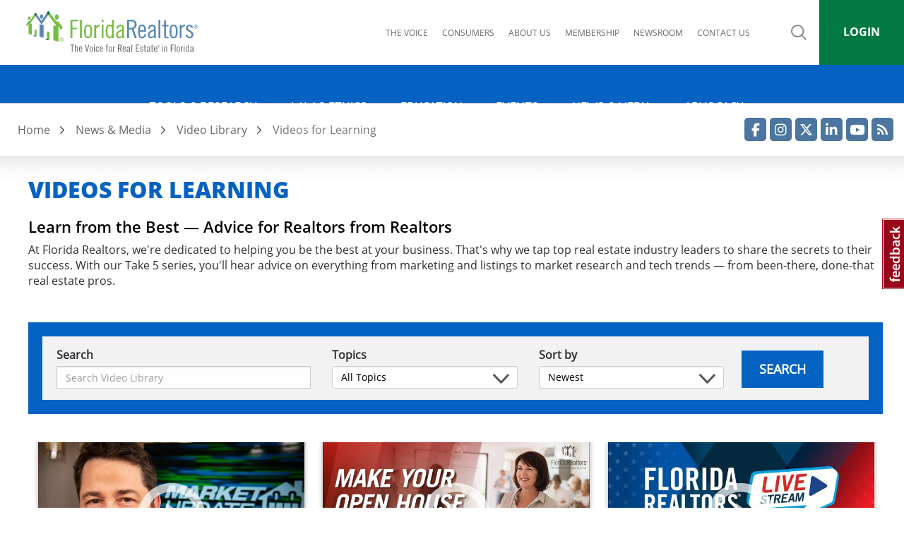

--- FILE ---
content_type: text/html; charset=UTF-8
request_url: https://www.floridarealtors.org/news-media/video-library/learning?page=4
body_size: 23987
content:
<!DOCTYPE html>
<html  lang="en" dir="ltr" prefix="content: http://purl.org/rss/1.0/modules/content/  dc: http://purl.org/dc/terms/  foaf: http://xmlns.com/foaf/0.1/  og: http://ogp.me/ns#  rdfs: http://www.w3.org/2000/01/rdf-schema#  schema: http://schema.org/  sioc: http://rdfs.org/sioc/ns#  sioct: http://rdfs.org/sioc/types#  skos: http://www.w3.org/2004/02/skos/core#  xsd: http://www.w3.org/2001/XMLSchema# ">
  <head>
    <!-- Google Tag Manager -->
    <script>(function(w,d,s,l,i){w[l]=w[l]||[];w[l].push({'gtm.start':
          new Date().getTime(),event:'gtm.js'});var f=d.getElementsByTagName(s)[0],
        j=d.createElement(s),dl=l!='dataLayer'?'&l='+l:'';j.async=true;j.src=
        'https://www.googletagmanager.com/gtm.js?id='+i+dl;f.parentNode.insertBefore(j,f);
      })(window,document,'script','dataLayer','GTM-PQHBKLV');</script>
    <!-- End Google Tag Manager -->
            <!-- Google tag (gtag.js) -->
    <script async src="https://www.googletagmanager.com/gtag/js?id=G-JQXE8941N5"></script>
    <script>
       window.dataLayer = window.dataLayer || [];
       function gtag(){dataLayer.push(arguments);}
       gtag('js', new Date());

       gtag('config', 'G-JQXE8941N5');
    </script>

    <meta charset="utf-8" />
<script async src="https://www.googletagmanager.com/gtag/js?id=UA-1077155-16"></script>
<script>window.dataLayer = window.dataLayer || [];function gtag(){dataLayer.push(arguments)};gtag("js", new Date());gtag("set", "developer_id.dMDhkMT", true);gtag("config", "UA-1077155-16", {"groups":"default","linker":{"domains":["www.floridarealtors.org"]},"anonymize_ip":true,"page_placeholder":"PLACEHOLDER_page_path"});</script>
<link rel="canonical" href="https://www.floridarealtors.org/news-media/video-library/learning" />
<meta property="og:image" content="https://www.floridarealtors.org//themes/custom/floridarealtors/images/default_shareimage.jpg" />
<meta name="Generator" content="Drupal 8 (https://www.drupal.org)" />
<meta name="MobileOptimized" content="width" />
<meta name="HandheldFriendly" content="true" />
<meta name="viewport" content="width=device-width, initial-scale=1.0" />
<link rel="shortcut icon" href="/themes/custom/floridarealtors/favicon.ico" type="image/vnd.microsoft.icon" />
<script>window.a2a_config=window.a2a_config||{};a2a_config.callbacks=[];a2a_config.overlays=[];a2a_config.templates={};</script>

    <title>Videos for Learning | Florida Realtors</title>
    <link rel="stylesheet" media="all" href="/sites/default/files/css/css_h3dxXEWu9BcOZgJB2WIlBt26pEin6p5Ig0FHnsYx1jc.css" />
<link rel="stylesheet" media="all" href="https://cdn.datatables.net/1.10.22/css/dataTables.bootstrap.min.css" />
<link rel="stylesheet" media="all" href="https://cdn.datatables.net/fixedheader/3.1.7/css/fixedHeader.bootstrap.min.css" />
<link rel="stylesheet" media="all" href="https://cdn.datatables.net/responsive/2.2.6/css/responsive.bootstrap.min.css" />
<link rel="stylesheet" media="all" href="/sites/default/files/css/css_HUrfLi_zi8yttM_AfVsoDLtoXZIP3iPjBN6MEwE-tfI.css" />
<link rel="stylesheet" media="all" href="/sites/default/files/css/css_VBpCovF5RA57o3OLrRM0yamWbiJctDrGk8ZIYY6AikA.css" />
<link rel="stylesheet" media="print" href="/sites/default/files/css/css_OpxW7wuOJBPf7vIps4-a9EFo8pPTihqjr1paCX4HpKg.css" />

    
<!--[if lte IE 8]>
<script src="/sites/default/files/js/js_VtafjXmRvoUgAzqzYTA3Wrjkx9wcWhjP0G4ZnnqRamA.js"></script>
<![endif]-->

  </head>
  <body class="path-news-media has-glyphicons">
  <!-- Google Tag Manager (noscript)
  <noscript><iframe src="https://www.googletagmanager.com/ns.html?id=GTM-PQHBKLV"
                    height="0" width="0" style="display:none;visibility:hidden"></iframe></noscript>
   End Google Tag Manager (noscript) -->
    <a href="#main-content" class="visually-hidden focusable skip-link" role="navigation">
      Skip to main content
    </a>
    
      <div class="dialog-off-canvas-main-canvas" data-off-canvas-main-canvas>
    <!-- googleoff: index -->
 <!--<div id="maintenance-msg" style="margin: 0 auto 0px auto; width: 100%;background-color: #F2F2F2; font-size:13px; color:#A70106; border-bottom: 1px solid #E5E5E5;">
    <div style="margin: 0 0px 0 0px;font-weight: normal; text-align:center;padding:7px 10px 10px 10px;max-width:1600px; margin:auto">
       <span class="msg-header">SunStats, Florida Realtors, MLS Advantage and Florida MLS import in Form Simplicity will be undergoing maintenance on Wednesday, December 10th from 9:00 PM EDT to 11:59 PM EDT. Some tools may not be available.</span>
    </div>
</div> -->
<!-- googleon: index -->
            <header class="navbar navbar-default container-fluid" id="navbar" role="banner" style="max-width:100%">
        
    <div style="max-width:1600px; margin:auto">
                        
                <div class="col-xs-7 col-sm-6 col-md-3 col-lg-3 fr-branding-wrapper-col fr-svg" >
                      <div class="region region-branding">
          <a class="logo navbar-btn pull-left" href="/" title="Home" rel="home">
      <img src="/themes/custom/floridarealtors/images/florida-realtors-logo.svg" alt="Home" />
    </a>
      
  </div>

                </div>

                <div class="col-sm-6 col-md-6 col-lg-7 col-md-push-0 col-lg-push-0 top-navigation">
                      <div class="region region-navigation-2">
    <nav aria-labelledby="block-mainnavigation-4-menu" id="block-mainnavigation-4">
            
  <h2 class="visually-hidden" id="block-mainnavigation-4-menu">Quicklinks</h2>
  

        

      <ul class="menu menu--main nav navbar-nav">
                      <li>
                      <a href="/thevoicesso" target="_blank">The Voice</a>
                            </li>
                      <li>
                      <a href="https://whyaflrealtor.com/" target="_self">Consumers</a>
                            </li>
                      <li>
                      <a href="/about" data-drupal-link-system-path="node/748">About us</a>
                            </li>
                      <li>
                      <a href="/membership" data-drupal-link-system-path="node/329">Membership</a>
                            </li>
                      <li>
                      <a href="/newsroom" data-drupal-link-system-path="newsroom">Newsroom</a>
                            </li>
                      <li>
                      <a href="/contact-us" data-drupal-link-system-path="contact-us">Contact us</a>
                            </li>
          </ul>
  


  </nav>

  </div>

                 </div>
                            
                <div class="col-xs-5 col-sm-6 col-md-3 col-lg-2 fr-navigation-tools-wrapper-col">
                      <div class="region region-navigation-tools">
    <section class="views-exposed-form block block-views block-views-exposed-filter-blocksearch-solr-search-page clearfix" data-drupal-selector="views-exposed-form-search-solr-search-page" id="block-exposedformsearchsolr-search-page">
  
    

      <div class="search-btn-container">
     <button class="button-search openSearchBtn" title="Search">Search</button>    </div>
    <form action="/search" method="get" id="views-exposed-form-search-solr-search-page" accept-charset="UTF-8">
  <div class="form--inline form-inline clearfix">
  <div class="form-item js-form-item form-type-textfield js-form-type-textfield form-item-search js-form-item-search form-group">
      <label for="edit-search" class="control-label">Enter search terms</label>
  
  
  <input placeholder="Enter search terms" aria-labelledby="edit-search" aria-describedby="edit-search" data-drupal-selector="edit-search" class="form-text form-control" data-msg-maxlength="This field field has a maximum length of 128." type="text" id="edit-search" name="search" value="" size="30" maxlength="128" />

  
  
  </div>
<div data-drupal-selector="edit-actions" class="form-actions form-group js-form-wrapper form-wrapper" id="edit-actions"><button data-drupal-selector="edit-submit-search" class="button js-form-submit form-submit btn-primary btn icon-before" type="submit" id="edit-submit-search" value="Search" name=""><span class="icon glyphicon glyphicon-search" aria-hidden="true"></span>
Search</button></div>

</div>

</form>

  </section>

<section id="block-loginicon" class="block-type-basic block block-block-content block-block-content4bc4cd26-c349-47b5-a951-037aec0b74e3 clearfix">
                        <p><a aria-label="Login" href="/user" title="Login">Login</a></p>
            </section>






  </div>

                </div>

                 

            </div>


                <div class="col-xs-12 col-md-12 col-lg-12 centered-menu">
                    <div class="navbar-header">
                          <div class="region region-navigation">
    <section id="block-megamenu" class="block block-we-megamenu block-we-megamenu-blockmegamenu clearfix">
  
    

      <div class="region-we-mega-menu">
	<div class="fr-navbar-toggle-wrapper">
		<a type="button" class="navbar-toggle collapsed">
				<span class="icon-bar"></span>
				<span class="icon-bar"></span>
				<span class="icon-bar"></span>
			  <span class="sr-only">Menu</span>
		</a>
	</div>
	<nav  class="megamenu navbar navbar-default navbar-we-mega-menu mobile-collapse click-action" data-menu-name="megamenu" data-block-theme="floridarealtors" data-style="Default" data-animation="Fading" data-delay="" data-duration="" data-autoarrow="1" data-alwayshowsubmenu="1" data-action="clicked" data-mobile-collapse="0" aria-label="Main navigation">
	  <div class="container-fluid">
	    <ul  class="we-mega-menu-ul nav nav-tabs">
  <li  class="we-mega-menu-li dropdown-menu" data-level="0" data-element-type="we-mega-menu-li" description="" data-id="6f527dfa-4c64-488d-9f36-6d6c230b4d87" data-submenu="1" hide-sub-when-collapse="" data-group="0" data-class="" data-icon="" data-caption="" data-alignsub="" data-target="">
      <a class="we-mega-menu-li" title="" href="/tools-research" target="">
      Tools &amp; Research    </a>
    <div  class="we-mega-menu-submenu" data-element-type="we-mega-menu-submenu" data-submenu-width="" data-class="" style="width: px">
  <div class="we-mega-menu-submenu-inner">
    <div  class="we-mega-menu-row" data-element-type="we-mega-menu-row" data-custom-row="1">
  <div  class="we-mega-menu-col span3" data-element-type="we-mega-menu-col" data-width="3" data-block="toolsresearchcolumn1" data-blocktitle="0" data-hidewhencollapse="" data-class="">
    <div class="type-of-block"><div class="block-inner"><section id="block-toolsresearchcolumn1" class="block-type-compound_block block block-block-content block-block-contentc4185b6e-43df-44d2-bf9e-7e5813a9894b clearfix">
  
    

      
      <div class="field field--name-field-block field--type-entity-reference field--label-hidden field--items">
              <div class="field--item"><nav aria-labelledby="block-main-tools-forms-menu" id="block-main-tools-forms">
            
  <h2 class="visually-hidden" id="block-main-tools-forms-menu">Main navigation - Tools &amp; Research - Forms</h2>
  

        

      <ul class="menu menu--main nav navbar-nav">
                      <li class="expanded dropdown">
                                                
                                      <div class="far-no-link">Forms</div>
            
                                      <ul class="dropdown-menu">
                      <li>
                      <a href="https://discover.formsimplicity.com/florida/" target="_blank">Form Simplicity</a>
                            </li>
                      <li>
                      <a href="/tools-research/form-descriptions" class="far-lock-icon" data-drupal-link-system-path="node/4644">Form Descriptions</a>
                            </li>
                      <li>
                      <a href="/tools-research/florida-real-estate-form-translations-spanish" data-drupal-link-system-path="node/243">Form Translations</a>
                            </li>
                      <li>
                      <a href="/tools-research/form-updates" target="_self" class="far-lock-icon" data-drupal-link-system-path="node/192">Form Updates</a>
                            </li>
          </ul>
  
                  </li>
          </ul>
  


  </nav>
</div>
              <div class="field--item"><nav aria-labelledby="block-main-tools-marketing-menu" id="block-main-tools-marketing">
            
  <h2 class="visually-hidden" id="block-main-tools-marketing-menu">Main navigation - Tools &amp; Research - Marketing Tools</h2>
  

        
  </nav>
</div>
              <div class="field--item"><nav aria-labelledby="block-main-tools-property-menu" id="block-main-tools-property">
            
  <h2 class="visually-hidden" id="block-main-tools-property-menu">Main navigation - Tools &amp; Research - Property Tools</h2>
  

        

      <ul class="menu menu--main nav navbar-nav">
                      <li class="expanded dropdown">
                                                
                                      <div class="far-no-link">Property Tools</div>
            
                                      <ul class="dropdown-menu">
                      <li>
                      <a href="/tools-research/mls-advantage" data-drupal-link-system-path="node/191">MLSAdvantage</a>
                            </li>
          </ul>
  
                  </li>
          </ul>
  


  </nav>
</div>
              <div class="field--item"><nav aria-labelledby="block-mainnavigation-20-menu" id="block-mainnavigation-20">
            
  <h2 class="visually-hidden" id="block-mainnavigation-20-menu">Main navigation - Tools &amp; Research - Commercial Real Estate Resources</h2>
  

        

      <ul class="menu menu--main nav navbar-nav">
                      <li>
                      <a href="/tools-research/commercial-real-estate-resources" data-drupal-link-system-path="tools-research/commercial-real-estate-resources">Commercial Real Estate Resources</a>
                            </li>
          </ul>
  


  </nav>
</div>
              <div class="field--item"><nav aria-labelledby="block-mainnavigation-21-menu" id="block-mainnavigation-21">
            
  <h2 class="visually-hidden" id="block-mainnavigation-21-menu">Main navigation - Tools &amp; Research - Hurricane Resources</h2>
  

        

      <ul class="menu menu--main nav navbar-nav">
                      <li>
                      <a href="https://www.floridarealtors.org//tools-research/hurricane-resources">Hurricane Resources</a>
                            </li>
          </ul>
  


  </nav>
</div>
          </div>
  
  </section>

</div></div>

</div>
<div  class="we-mega-menu-col span3" data-element-type="we-mega-menu-col" data-width="3" data-block="toolsresearchcolumn2" data-blocktitle="0" data-hidewhencollapse="" data-class="">
    <div class="type-of-block"><div class="block-inner"><section id="block-toolsresearchcolumn2" class="block-type-compound_block block block-block-content block-block-content692518e5-7aa4-424d-94e6-9e711cce07f6 clearfix">
  
    

      
      <div class="field field--name-field-block field--type-entity-reference field--label-hidden field--items">
              <div class="field--item"><nav aria-labelledby="block-main-tools-helplines-menu" id="block-main-tools-helplines">
            
  <h2 class="visually-hidden" id="block-main-tools-helplines-menu">Main navigation - Tools &amp; Research - Help Lines</h2>
  

        

      <ul class="menu menu--main nav navbar-nav">
                      <li class="expanded dropdown">
                                                
                                      <div class="far-no-link">Help Lines</div>
            
                                      <ul class="dropdown-menu">
                      <li>
                      <a href="/tools-research/legal-hotline" data-drupal-link-system-path="node/189">Florida Realtors Legal Hotline</a>
                            </li>
                      <li>
                      <a href="/tools-research/tech-helpline" target="_self" data-drupal-link-system-path="node/190">Tech Helpline</a>
                            </li>
          </ul>
  
                  </li>
          </ul>
  


  </nav>
</div>
              <div class="field--item"><nav aria-labelledby="block-mainnavigation-13-menu" id="block-mainnavigation-13">
            
  <h2 class="visually-hidden" id="block-mainnavigation-13-menu">Main navigation - Tools &amp; Research - Realtor Marketing Resources</h2>
  

        

      <ul class="menu menu--main nav navbar-nav">
                      <li class="expanded dropdown">
                                                
                                      <div class="far-no-link">Realtor Marketing Resources</div>
            
                                      <ul class="dropdown-menu">
                      <li>
                      <a href="/tools-research/marketing/why-hire-a-realtor" data-drupal-link-system-path="node/828">Why Hire a Realtor</a>
                            </li>
                      <li>
                      <a href="/news-media/video-library/sharing" target="_self" data-drupal-link-system-path="news-media/video-library/sharing">Videos for Sharing</a>
                            </li>
                      <li>
                      <a href="/news-media/infographics" target="_self" data-drupal-link-system-path="news-media/infographics">Infographics</a>
                            </li>
                      <li>
                      <a href="/tools-research/photofy" data-drupal-link-system-path="node/23013">Photofy: Custom Social Media Infographics</a>
                            </li>
                      <li>
                      <a href="https://www.floridarealtors.org/sites/default/files/2024-07/Hometown%20Heroes%20Member%20Toolkit%20-%20071724.pdf">Hometown Heroes Marketing Toolkit</a>
                            </li>
          </ul>
  
                  </li>
          </ul>
  


  </nav>
</div>
              <div class="field--item"><nav aria-labelledby="block-main-tools-toolkits-menu" id="block-main-tools-toolkits">
            
  <h2 class="visually-hidden" id="block-main-tools-toolkits-menu">Main navigation - Tools &amp; Research - Toolkits</h2>
  

        
  </nav>
</div>
              <div class="field--item"><nav aria-labelledby="block-mainnavigation-22-menu" id="block-mainnavigation-22">
            
  <h2 class="visually-hidden" id="block-mainnavigation-22-menu">Main navigation - Tools &amp; Research - Forewarn</h2>
  

        

      <ul class="menu menu--main nav navbar-nav">
                      <li>
                      <a href="/tool-research/forewarn" class="far-no-accordion" data-drupal-link-system-path="node/38075">Forewarn Safety App</a>
                            </li>
          </ul>
  


  </nav>
</div>
          </div>
  
  </section>

</div></div>

</div>
<div  class="we-mega-menu-col span3" data-element-type="we-mega-menu-col" data-width="3" data-block="toolsresearchcolumn3" data-blocktitle="0" data-hidewhencollapse="" data-class="">
    <div class="type-of-block"><div class="block-inner"><section id="block-toolsresearchcolumn3" class="block-type-compound_block block block-block-content block-block-content176a3bcf-f9b0-4498-ad29-5d9fc357b83e clearfix">
  
    

      
      <div class="field field--name-field-block field--type-entity-reference field--label-hidden field--items">
              <div class="field--item"><nav aria-labelledby="block-main-tools-research-menu" id="block-main-tools-research">
            
  <h2 class="visually-hidden" id="block-main-tools-research-menu">Main navigation - Tools &amp; Research - Research Reports</h2>
  

        

      <ul class="menu menu--main nav navbar-nav">
                      <li class="expanded dropdown">
                                                
                                      <div class="far-no-link">Research Reports</div>
            
                                      <ul class="dropdown-menu">
                      <li>
                      <a href="/tools-research/reports/sunstats-custom-interactive-florida-housing-market-reports" data-drupal-link-system-path="node/6568">SunStats (Interactive Market Data)</a>
                            </li>
                      <li>
                      <a href="/tools-research/reports/florida-market-reports" target="_self" data-drupal-link-system-path="tools-research/reports/florida-market-reports">Market Statistics (PDF Reports)</a>
                            </li>
                      <li>
                      <a href="/tools-research/stats-glossary" data-drupal-link-system-path="node/20447">Market Statistics Glossary</a>
                            </li>
                      <li>
                      <a href="/tools-research/florida-housing-market-reports-research-schedule" target="_self" data-drupal-link-system-path="node/1675">Research Release Schedule</a>
                            </li>
                      <li>
                      <a href="/tools-research/reports/florida-home-buyers-sellers-profile" target="_self" data-drupal-link-system-path="node/141">Home Buyers and Sellers Profile</a>
                            </li>
                      <li>
                      <a href="/tools-research/reports/international-home-buyers-sellers-profile-florida" data-drupal-link-system-path="node/4999">International Buyer Profile</a>
                            </li>
                      <li>
                      <a href="/tools-research/reports/profile-florida-realtors" data-drupal-link-system-path="node/5823">Profile of Florida Realtors Members</a>
                            </li>
                      <li>
                      <a href="/tools-research/reports/florida-affordable-housing-trust-study-statistics" target="_self" data-drupal-link-system-path="node/148">Affordable Housing Economic Impact Study</a>
                            </li>
          </ul>
  
                  </li>
          </ul>
  


  </nav>
</div>
              <div class="field--item"><nav aria-labelledby="block-main-tools-using-market-research-menu" id="block-main-tools-using-market-research">
            
  <h2 class="visually-hidden" id="block-main-tools-using-market-research-menu">Main navigation - Tools &amp; Research - Using Market Research</h2>
  

        

      <ul class="menu menu--main nav navbar-nav">
                      <li class="expanded dropdown">
                                                
                                      <div class="far-no-link">Using Market Research</div>
            
                                      <ul class="dropdown-menu">
                      <li>
                      <a href="https://www.floridarealtors.org/tools-research/insights">Market Insights</a>
                            </li>
                      <li>
                      <a href="https://lsc-pagepro.mydigitalpublication.com/publication/?i=828581" target="_blank" class="far-new-window-icon">SunStats Resource Guide (flipbook)</a>
                            </li>
                      <li>
                      <a href="/tools-research/comps-vs-market-research-how-to-use-real-estate" data-drupal-link-system-path="node/22840">Comps vs. Market Stats</a>
                            </li>
                      <li>
                      <a href="/news-media/infographics/anticipating-real-estate-market-changes" data-drupal-link-system-path="node/28978">How to Anticipate Market Changes</a>
                            </li>
                      <li>
                      <a href="/tools-research/using-market-research/sunstats-market-shifts" data-drupal-link-system-path="node/27268">SunStats for Market Shifts</a>
                            </li>
                      <li>
                      <a href="/tools-research/using-market-research/data-listing-price-determine" data-drupal-link-system-path="node/29110">Using Data for Listing Prices</a>
                            </li>
                      <li>
                      <a href="/news-media/infographics/way-to-use-sunstats-market-research" data-drupal-link-system-path="node/27217">11 Ways to Use SunStats</a>
                            </li>
          </ul>
  
                  </li>
          </ul>
  


  </nav>
</div>
          </div>
  
  </section>

</div></div>

</div>
<div  class="we-mega-menu-col span3" data-element-type="we-mega-menu-col" data-width="3" data-block="research_release_schedule" data-blocktitle="0" data-hidewhencollapse="" data-class="">
    <div class="type-of-block"><div class="block-inner"><section id="block-research-release-schedule" class="block block-entity-block block-entity-blocknode clearfix block-view-mode-content-block">
  
    
  <div class="far-content-block-outer-wrapper">
    
<section class="block block-entity-block clearfix"> <!-- jfedit: added wrapper and section to unify content block markup 17 jan added block-entity-block class -->
  <div class="far-content-block-outer-wrapper"> 
    
<article class="page content-block clearfix" aria-label="Watch these Dates for Key Market Research Reports">

  <div class="content">
          <div class="col-lg-12 col-md-6 far-content-block-image-wrapper">
        <a href="/tools-research/florida-housing-market-reports-research-schedule" rel="bookmark">
          
            <div class="field field--name-field-media-image field--type-image field--label-hidden field--item">  <img src="/sites/default/files/styles/take_5_image_for_daily_newsletter/public/page/image/2021-02/gettyimages-182353693.jpg?h=e6ee0801&amp;itok=GZgxPn0-" width="697" height="393" alt="Affordable homes surrounding a lake" typeof="foaf:Image" />


</div>
      
                    <span style="display:none">Links to /tools-research/florida-housing-market-reports-research-schedule</span>
        </a>
      </div>
    
    <div class="col-lg-12 col-md-6 far-content-block-text-wrapper">
            <h2 >
        <a href="/tools-research/florida-housing-market-reports-research-schedule" rel="bookmark">
            <div class="field field--name-field-short-headline field--type-string field--label-hidden field--item">Watch these Dates for Key Market Research Reports</div>
      </a>
      </h2>
      
            <div class="field field--name-field-short-summary field--type-text-long field--label-hidden field--item">Mark your calendars and follow Florida Realtors for the most up-to-date housing market research.</div>
      
    </div>
          <div class="col-lg-12 col-md-6 far-content-block-link-wrapper">
        <a class="far-read-more" href="/tools-research/florida-housing-market-reports-research-schedule" rel="bookmark" aria-label="Watch these Dates for Key Market Research Reports">
            <div class="field field--name-field-content-block-link-text field--type-string field--label-hidden field--item">Learn more</div>
      <span class="far-readmore-icon">&#9658;</span></a>
      </div>
    
    
    <div class="far-message"></div>
  </div>

</article>
  </div>
</section>
  </div>
</section>
</div></div>

</div>

</div>

  </div>
</div>
</li><li  class="we-mega-menu-li dropdown-menu" data-level="0" data-element-type="we-mega-menu-li" description="" data-id="b3087933-4a35-4abd-9a19-70886c15d540" data-submenu="1" hide-sub-when-collapse="" data-group="0" data-class="" data-icon="" data-caption="" data-alignsub="" data-target="">
      <a class="we-mega-menu-li" title="" href="/law-ethics" target="">
      Law &amp; Ethics    </a>
    <div  class="we-mega-menu-submenu" data-element-type="we-mega-menu-submenu" data-submenu-width="" data-class="" style="width: px">
  <div class="we-mega-menu-submenu-inner">
    <div  class="we-mega-menu-row" data-element-type="we-mega-menu-row" data-custom-row="1">
  <div  class="we-mega-menu-col span6" data-element-type="we-mega-menu-col" data-width="6" data-block="main_law_library" data-blocktitle="0" data-hidewhencollapse="" data-class="">
    <div class="type-of-block"><div class="block-inner"><nav aria-labelledby="block-main-law-library-menu" id="block-main-law-library">
            
  <h2 class="visually-hidden" id="block-main-law-library-menu">Main navigation - Law &amp; Ethics - Legal Library</h2>
  

        

      <ul class="menu menu--main nav navbar-nav">
                      <li class="expanded dropdown">
                                                
                                      <div class="far-no-link">Legal Library</div>
            
                                      <ul class="dropdown-menu">
                      <li>
                      <a href="/law-ethics/library/realtor-advertising-rules-florida" data-drupal-link-system-path="node/149">Advertising</a>
                            </li>
                      <li>
                      <a href="/law-ethics/library/Appraisals" data-drupal-link-system-path="node/150">Appraisals</a>
                            </li>
                      <li>
                      <a href="/law-ethics/library/broker-business" data-drupal-link-system-path="node/151">Broker Business</a>
                            </li>
                      <li>
                      <a href="/law-ethics/library/brokerage-disclosure" data-drupal-link-system-path="node/152">Brokerage Disclosure</a>
                            </li>
                      <li>
                      <a href="/law-ethics/library/code-of-ethics" data-drupal-link-system-path="node/153">Code of Ethics</a>
                            </li>
                      <li>
                      <a href="/law-ethics/library/florida-commerical-lien-laws" data-drupal-link-system-path="node/154">Commercial Lien</a>
                            </li>
                      <li>
                      <a href="/law-ethics/library/compensation-commission" data-drupal-link-system-path="node/155">Compensation/Commission</a>
                            </li>
                      <li>
                      <a href="/law-ethics/library/florida-hoa-laws-rules-regulations-condominiums" target="_self" data-drupal-link-system-path="node/40331">Condominium and Homeowners Associations</a>
                            </li>
                      <li>
                      <a href="/law-ethics/library/complaints" data-drupal-link-system-path="node/156">Complaints</a>
                            </li>
                      <li>
                      <a href="/law-ethics/library/florida-real-estate-contract-laws" data-drupal-link-system-path="node/40334">Contracts</a>
                            </li>
                      <li>
                      <a href="/news-media/news-articles/2020/07/photo-copyright-lawsuits-agents-keep-getting-sued">Copyright Photography</a>
                            </li>
                      <li>
                      <a href="/law-ethics/library/florida-real-estate-disclosure-laws" data-drupal-link-system-path="node/40335">Disclosures</a>
                            </li>
                      <li>
                      <a href="/law-ethics/library/do-not-call" target="_self" data-drupal-link-system-path="node/157">Do Not Call</a>
                            </li>
                      <li>
                      <a href="/law-ethics/library/florida-escrow-laws-rules" data-drupal-link-system-path="node/40336">Escrow</a>
                            </li>
                      <li>
                      <a href="/advocacy/legislative-priorities/business-issues/estoppel" data-drupal-link-system-path="node/4199">Estoppel</a>
                            </li>
                      <li>
                      <a href="/law-ethics/library/fair-housing-laws-florida" data-drupal-link-system-path="node/40337">Fair Housing</a>
                            </li>
                      <li>
                      <a href="/law-ethics/library/what-is-firpta" data-drupal-link-system-path="node/40338">FIRPTA</a>
                            </li>
                      <li>
                      <a href="/law-ethics/library/florida-foreclosure-laws-statutes" data-drupal-link-system-path="node/40340">Foreclosure</a>
                            </li>
                      <li>
                      <a href="/law-ethics/library/frec" data-drupal-link-system-path="node/158">FREC</a>
                            </li>
                      <li>
                      <a href="/law-ethics/library/florida-real-estate-licensing-law" data-drupal-link-system-path="node/40339">License Law </a>
                            </li>
                      <li>
                      <a href="/law-ethics/library/property-management" target="_self" data-drupal-link-system-path="node/187">Property Management</a>
                            </li>
                      <li>
                      <a href="/law-ethics/library/florida-landlord-tenant-laws-residential" data-drupal-link-system-path="node/40341">Residential Landlord-Tenant </a>
                            </li>
                      <li>
                      <a href="/law-ethics/library/respa" data-drupal-link-system-path="node/40332">RESPA</a>
                            </li>
                      <li>
                      <a href="/news-media/news-articles/2020/07/new-emotional-support-animal-law-whats-it-all-mean">Support Animals</a>
                            </li>
                      <li>
                      <a href="/law-ethics/library/unlicensed-assistants" data-drupal-link-system-path="node/853">Unlicensed Assistants</a>
                            </li>
          </ul>
  
                  </li>
          </ul>
  


  </nav>
</div></div>

</div>
<div  class="we-mega-menu-col span3" data-element-type="we-mega-menu-col" data-width="3" data-block="lawethicscolumn2" data-blocktitle="0" data-hidewhencollapse="" data-class="">
    <div class="type-of-block"><div class="block-inner"><section id="block-lawethicscolumn2" class="block-type-compound_block block block-block-content block-block-content8e47697a-86fe-4a8f-acf1-e78eadce1de3 clearfix">
  
    

      
      <div class="field field--name-field-block field--type-entity-reference field--label-hidden field--items">
              <div class="field--item"><nav aria-labelledby="block-main-law-newsletter-menu" id="block-main-law-newsletter">
            
  <h2 class="visually-hidden" id="block-main-law-newsletter-menu">Main navigation - Law &amp; Ethics - Legal Newsletter</h2>
  

        

      <ul class="menu menu--main nav navbar-nav">
                      <li class="expanded dropdown">
                                                
                                      <a href="/law-ethics/florida-realtors-legal-news" target="_self" class="far-no-accordion dropdown-toggle" data-toggle="dropdown">Florida Realtors Legal News <span class="caret"></span></a>
            
                                      <ul class="dropdown-menu">
                      <li>
                      <a href="https://www.floridarealtors.org/subscription-manager" target="_blank">Subscribe</a>
                            </li>
          </ul>
  
                  </li>
          </ul>
  


  </nav>
</div>
              <div class="field--item"><nav aria-labelledby="block-main-law-ethics-menu" id="block-main-law-ethics">
            
  <h2 class="visually-hidden" id="block-main-law-ethics-menu">Main navigation - Law &amp; Ethics - Code of Ethics Toolkit</h2>
  

        
  </nav>
</div>
              <div class="field--item"><nav aria-labelledby="block-mainnavigation-14-menu" id="block-mainnavigation-14">
            
  <h2 class="visually-hidden" id="block-mainnavigation-14-menu">Main navigation - Law &amp; Ethics - Legal Action Fund</h2>
  

        

      <ul class="menu menu--main nav navbar-nav">
                      <li>
                      <a href="/membership/member-benefits/legal-action-fund" target="_self" data-drupal-link-system-path="node/1706">Legal Action Fund</a>
                            </li>
          </ul>
  


  </nav>
</div>
              <div class="field--item"><nav aria-labelledby="block-main-law-hotline-menu" id="block-main-law-hotline">
            
  <h2 class="visually-hidden" id="block-main-law-hotline-menu">Main navigation - Law &amp; Ethics - Legal Hotline</h2>
  

        

      <ul class="menu menu--main nav navbar-nav">
                      <li>
                      <a href="/law-ethics/legal-hotline">Florida Realtors Legal Hotline</a>
                            </li>
          </ul>
  


  </nav>
</div>
          </div>
  
  </section>

</div></div>

</div>
<div  class="we-mega-menu-col span3" data-element-type="we-mega-menu-col" data-width="3" data-block="lawethicscolumn3" data-blocktitle="0" data-hidewhencollapse="" data-class="">
    <div class="type-of-block"><div class="block-inner"><section id="block-lawethicscolumn3" class="block-type-compound_block block block-block-content block-block-contentb3975426-9a48-467c-885b-f53d261f6bc8 clearfix">
  
    

      
      <div class="field field--name-field-block field--type-entity-reference field--label-hidden field--items">
              <div class="field--item"><section id="block-megamenuadblock" class="block block-far-ads block-megamenu-ad-block clearfix banner-ad-300">
  
    

      <!-- Drupal - FloridaRealtors.org Interior Pages - 300x250 [async] -->
    <span class="far-ad-intro-text">ADVERTISEMENT</span> <script type="text/javascript">if (!window.AdButler){(function(){var s = document.createElement("script"); s.async = true; s.type = "text/javascript";s.src = 'https://servedbyadbutler.com/app.js';var n = document.getElementsByTagName("script")[0]; n.parentNode.insertBefore(s, n);}());}</script> <script type="text/javascript">
        var AdButler = AdButler || {}; AdButler.ads = AdButler.ads || [];
        var abkw = window.abkw || '';
        var plc313170 = window.plc313170 || 0;

        // This convoluted code keeps AdButler's code from executing when adding
        // blocks via Panels IPE or the Megamenu UI.
        //
        // It is unfortunate that it has to be placed within the AdButler ad
        // code, but we couldn't find another solution in the time we had
        // available.
        //
        // Note that this if-statement is all custom, except for the
        // "document.write()" bit that is from the AdButler code.
        if (document.querySelectorAll('#panels-ipe-tray .ipe-tab[data-tab-id="edit"]').length) {
          console.log('Editing panel content, disabling AdButler ad.')
        }
        else {
          // This is from AdButler.
          document.write('<'+'div id="placement_313170_'+plc313170+'"></'+'div>');
        }

        AdButler.ads.push({handler: function(opt){ AdButler.register(167010, 313170, [300,250], 'placement_313170_'+opt.place, opt); }, opt: { place: plc313170++, keywords: abkw, domain: 'servedbyadbutler.com', click:'CLICK_MACRO_PLACEHOLDER' }});
      </script>

  </section>

</div>
          </div>
  
  </section>

</div></div>

</div>

</div>

  </div>
</div>
</li><li  class="we-mega-menu-li dropdown-menu" data-level="0" data-element-type="we-mega-menu-li" description="" data-id="c93d6f51-a81f-408a-a4c8-bfe6fd116660" data-submenu="1" hide-sub-when-collapse="" data-group="0" data-class="" data-icon="" data-caption="" data-alignsub="" data-target="">
      <a class="we-mega-menu-li" title="" href="/education" target="">
      Education    </a>
    <div  class="we-mega-menu-submenu" data-element-type="we-mega-menu-submenu" data-submenu-width="" data-class="" style="width: px">
  <div class="we-mega-menu-submenu-inner">
    <div  class="we-mega-menu-row" data-element-type="we-mega-menu-row" data-custom-row="1">
  <div  class="we-mega-menu-col span4" data-element-type="we-mega-menu-col" data-width="4" data-block="educationcolumn1" data-blocktitle="0" data-hidewhencollapse="" data-class="">
    <div class="type-of-block"><div class="block-inner"><section id="block-educationcolumn1" class="block-type-compound_block block block-block-content block-block-content4a65e538-576e-4d4b-9f17-84cc0fe49b1b clearfix">
  
    

      
      <div class="field field--name-field-block field--type-entity-reference field--label-hidden field--items">
              <div class="field--item"><nav aria-labelledby="block-main-education-library-menu" id="block-main-education-library">
            
  <h2 class="visually-hidden" id="block-main-education-library-menu">Main navigation - Education - Legal Library</h2>
  

        

      <ul class="menu menu--main nav navbar-nav">
                      <li class="expanded dropdown">
                                                
                                      <div class="far-no-link">Licensing</div>
            
                                      <ul class="dropdown-menu">
                      <li>
                      <a href="/education/how-to-get-your-florida-real-estate-license" data-drupal-link-system-path="node/129">Get Your License</a>
                            </li>
                      <li>
                      <a href="/education/renew-your-Florida-real-estate-license" data-drupal-link-system-path="node/132">Renew Your License</a>
                            </li>
                      <li>
                      <a href="/education/broker-licensing" target="_self" data-drupal-link-system-path="node/131">Broker Licensing</a>
                            </li>
          </ul>
  
                  </li>
          </ul>
  


  </nav>
</div>
              <div class="field--item"><nav aria-labelledby="block-main-education-gri-menu" id="block-main-education-gri">
            
  <h2 class="visually-hidden" id="block-main-education-gri-menu">Main navigation - Education - GRI</h2>
  

        

      <ul class="menu menu--main nav navbar-nav">
                      <li class="expanded dropdown">
                                                
                                      <a href="/education/how-to-get-gri" target="_self" class="dropdown-toggle" data-toggle="dropdown">GRI <span class="caret"></span></a>
            
                                      <ul class="dropdown-menu">
                      <li>
                      <a href="/education/gri-petition-to-graduate" data-drupal-link-system-path="education/gri-petition-to-graduate">GRI Petition to Graduate</a>
                            </li>
          </ul>
  
                  </li>
          </ul>
  


  </nav>
</div>
              <div class="field--item"><nav aria-labelledby="block-main-education-continuing-menu" id="block-main-education-continuing">
            
  <h2 class="visually-hidden" id="block-main-education-continuing-menu">Main navigation - Education - Continuing Education</h2>
  

        

      <ul class="menu menu--main nav navbar-nav">
                      <li>
                      <a href="/education/continuing-education" target="_self" data-drupal-link-system-path="node/134">Continuing Education</a>
                            </li>
          </ul>
  


  </nav>
</div>
          </div>
  
  </section>

</div></div>

</div>
<div  class="we-mega-menu-col span4" data-element-type="we-mega-menu-col" data-width="4" data-block="educationcolumn2" data-blocktitle="0" data-hidewhencollapse="" data-class="">
    <div class="type-of-block"><div class="block-inner"><section id="block-educationcolumn2" class="block-type-compound_block block block-block-content block-block-content5a167a65-947a-4ff7-9a0a-99e06fb8dbf3 clearfix">
  
    

      
      <div class="field field--name-field-block field--type-entity-reference field--label-hidden field--items">
              <div class="field--item"><nav aria-labelledby="block-main-education-videos-menu" id="block-main-education-videos">
            
  <h2 class="visually-hidden" id="block-main-education-videos-menu">Main navigation - Education - Videos for Learning</h2>
  

        

      <ul class="menu menu--main nav navbar-nav">
                      <li>
                      <a href="/education/video-library/learning" target="_self">Videos for Learning</a>
                            </li>
          </ul>
  


  </nav>
</div>
              <div class="field--item"><nav aria-labelledby="block-main-education-ethics-menu" id="block-main-education-ethics">
            
  <h2 class="visually-hidden" id="block-main-education-ethics-menu">Main navigation - Education - Code of Ethics Training</h2>
  

        

      <ul class="menu menu--main nav navbar-nav">
                      <li>
                      <a href="https://www.nar.realtor/about-nar/governing-documents/code-of-ethics/code-of-ethics-training" target="_self" class="far-new-window-icon">Code of Ethics Training</a>
                            </li>
          </ul>
  


  </nav>
</div>
              <div class="field--item"><nav aria-labelledby="block-mainnavigation-15-menu" id="block-mainnavigation-15">
            
  <h2 class="visually-hidden" id="block-mainnavigation-15-menu">Main navigation - Education - Leadership Academy</h2>
  

        

      <ul class="menu menu--main nav navbar-nav">
                      <li>
                      <a href="/about/leadership-academy" data-drupal-link-system-path="node/821">Leadership Academy</a>
                            </li>
          </ul>
  


  </nav>
</div>
              <div class="field--item"><nav aria-labelledby="block-mainnavigation-10-menu" id="block-mainnavigation-10">
            
  <h2 class="visually-hidden" id="block-mainnavigation-10-menu">Main navigation - Education - Spokesperson Issues Training</h2>
  

        

      <ul class="menu menu--main nav navbar-nav">
                      <li>
                      <a href="/membership/member-benefits/spokesperson-issues-training" data-drupal-link-system-path="node/1688">Spokesperson Issues Training</a>
                            </li>
          </ul>
  


  </nav>
</div>
              <div class="field--item"><nav aria-labelledby="block-mainnavigation-11-menu" id="block-mainnavigation-11">
            
  <h2 class="visually-hidden" id="block-mainnavigation-11-menu">Main navigation - Education - Teach to the Camera Training</h2>
  

        
  </nav>
</div>
          </div>
  
  </section>

</div></div>

</div>
<div  class="we-mega-menu-col span4" data-element-type="we-mega-menu-col" data-width="4" data-block="far_online_education_portal_custom_block" data-blocktitle="0" data-hidewhencollapse="" data-class="">
    <div class="type-of-block"><div class="block-inner"><section class="block block-entity-block far-custom-content-block clearfix">
  <div class="far-content-block-outer-wrapper"> 
    
<article class="clearfix" aria-label="Florida Realtors Online Education Portal - AscendR">

  <div class="content">
          <div class="col-lg-12 col-md-6 far-content-block-image-wrapper">
        <a href="https://tinyurl.com/frlearnupon" rel="bookmark">
          
            <div class="field field--name-field-media-image field--type-image field--label-hidden field--item">  <img src="/sites/default/files/styles/take_5_image_for_daily_newsletter/public/2025-11/ascendr-cb.png?h=47daf17c&amp;itok=TUqk5BLO" width="697" height="393" alt="Florida Realtors Education Portal" typeof="foaf:Image" />


</div>
      
                    <span style="display:none">Links to https://tinyurl.com/frlearnupon</span>
        </a>
      </div>
    
    <div class="col-lg-12 col-md-6 far-content-block-text-wrapper">
            <h2 >
        <a href="https://tinyurl.com/frlearnupon" rel="bookmark">Florida Realtors Online Education Portal - AscendR</a>
      </h2>
      
            <div class="field field--name-field-short-summary field--type-text-long field--label-hidden field--item"><p>Click here to launch AscendR, Florida Realtors' online education portal for GRI and more.</p></div>
      
    </div>
          <div class="col-lg-12 col-md-6 far-content-block-link-wrapper">
        <a class="far-read-more" href="https://tinyurl.com/frlearnupon" rel="bookmark" aria-label="Florida Realtors Online Education Portal - AscendR">LAUNCH PORTAL<span class="far-readmore-icon">&#9658;</span></a>
      </div>
    
    
    <div class="far-message"></div>
  </div>

</article>
  </div>
</section></div></div>

</div>

</div>

  </div>
</div>
</li><li  class="we-mega-menu-li dropdown-menu" data-level="0" data-element-type="we-mega-menu-li" description="" data-id="7bf43776-5968-4277-a8e7-5e6a65710ec0" data-submenu="1" hide-sub-when-collapse="" data-group="0" data-class="" data-icon="" data-caption="" data-alignsub="" data-target="">
      <a class="we-mega-menu-li" title="" href="/events" target="">
      Events    </a>
    <div  class="we-mega-menu-submenu" data-element-type="we-mega-menu-submenu" data-submenu-width="" data-class="" style="width: px">
  <div class="we-mega-menu-submenu-inner">
    <div  class="we-mega-menu-row" data-element-type="we-mega-menu-row" data-custom-row="1">
  <div  class="we-mega-menu-col span4" data-element-type="we-mega-menu-col" data-width="4" data-block="eventscolumn1" data-blocktitle="0" data-hidewhencollapse="" data-class="">
    <div class="type-of-block"><div class="block-inner"><section id="block-eventscolumn1" class="block-type-compound_block block block-block-content block-block-contentf67400ce-94ce-4a52-aca3-ec23cf840588 clearfix">
  
    

      
      <div class="field field--name-field-block field--type-entity-reference field--label-hidden field--items">
              <div class="field--item"><nav aria-labelledby="block-main-events-midwinter-menu" id="block-main-events-midwinter">
            
  <h2 class="visually-hidden" id="block-main-events-midwinter-menu">Main navigation - Events - Mid-Winter Business Meeting</h2>
  

        

      <ul class="menu menu--main nav navbar-nav">
                      <li>
                      <a href="/events/about-mid-winter-business-meetings" class="far-no-accordion" data-drupal-link-system-path="node/288">Mid-Winter Business Meetings</a>
                            </li>
          </ul>
  


  </nav>
</div>
              <div class="field--item"><nav aria-labelledby="block-mainnavigation-18-menu" id="block-mainnavigation-18">
            
  <h2 class="visually-hidden" id="block-mainnavigation-18-menu">Main navigation - Events - 2021 Real Estate Trends Webinar</h2>
  

        
  </nav>
</div>
              <div class="field--item"><nav aria-labelledby="block-main-events-greatamericanrealtordays-menu" id="block-main-events-greatamericanrealtordays">
            
  <h2 class="visually-hidden" id="block-main-events-greatamericanrealtordays-menu">Main navigation - Events - Great American Realtor Days</h2>
  

        

      <ul class="menu menu--main nav navbar-nav">
                      <li class="expanded dropdown">
                                                
                                      <a href="/gard" target="_self" class="dropdown-toggle" data-toggle="dropdown">Great American Realtor Days <span class="caret"></span></a>
            
                                      <ul class="dropdown-menu">
                      <li>
                      <a href="/events/great-american-realtor-days/registration" target="_self">Register</a>
                            </li>
                      <li>
                      <a href="/events/great-american-realtor-days-about" data-drupal-link-system-path="node/249">About GARD</a>
                            </li>
                      <li>
                      <a href="/events/great-american-realtor-days/schedule" target="_self" data-drupal-link-system-path="node/4201">Schedule</a>
                            </li>
                      <li>
                      <a href="/priorities">Legislative Priorities</a>
                            </li>
                      <li>
                      <a href="https://www.floridarealtors.org/advocacy/legislative-session/bill-tracker">Bill Tracker</a>
                            </li>
                      <li>
                      <a href="https://www.floridarealtors.org/advocacy/contact">Public Policy Contacts</a>
                            </li>
                      <li>
                      <a href="https://www.floridarealtors.org/advocacy/key-contact-field-report">Key Contact Report Form</a>
                            </li>
          </ul>
  
                  </li>
          </ul>
  


  </nav>
</div>
          </div>
  
  </section>

</div></div>

</div>
<div  class="we-mega-menu-col span4" data-element-type="we-mega-menu-col" data-width="4" data-block="eventscolumn2" data-blocktitle="0" data-hidewhencollapse="" data-class="">
    <div class="type-of-block"><div class="block-inner"><section id="block-eventscolumn2" class="block-type-compound_block block block-block-content block-block-contentc1c55b63-d911-49b3-8fe6-5f75235355b3 clearfix">
  
    

      
      <div class="field field--name-field-block field--type-entity-reference field--label-hidden field--items">
              <div class="field--item"><nav aria-labelledby="block-main-events-annual-menu" id="block-main-events-annual">
            
  <h2 class="visually-hidden" id="block-main-events-annual-menu">Main navigation - Events - Annual Convention &amp; Trade Expo</h2>
  

        

      <ul class="menu menu--main nav navbar-nav">
                      <li class="expanded dropdown">
                                                
                                      <div class="far-no-link">Annual Convention</div>
            
                                      <ul class="dropdown-menu">
                      <li>
                      <a href="/events/annual-convention/about" data-drupal-link-system-path="node/4766">About the Convention</a>
                            </li>
                      <li>
                      <a href="/events/annual-convention/trade-expo" data-drupal-link-system-path="node/6528">About the Trade Expo</a>
                            </li>
          </ul>
  
                  </li>
          </ul>
  


  </nav>
</div>
              <div class="field--item"><nav aria-labelledby="block-mainnavigation-6-menu" id="block-mainnavigation-6">
            
  <h2 class="visually-hidden" id="block-mainnavigation-6-menu">Main navigation - Events - REBarCamp Sponsored by YPN</h2>
  

        

      <ul class="menu menu--main nav navbar-nav">
                      <li>
                      <a href="/events/rebarcamp" target="_self" data-drupal-link-system-path="node/289">REBarCamp Sponsored by YPN</a>
                            </li>
          </ul>
  


  </nav>
</div>
              <div class="field--item"><nav aria-labelledby="block-mainnavigation-19-menu" id="block-mainnavigation-19">
            
  <h2 class="visually-hidden" id="block-mainnavigation-19-menu">Main navigation - Events - AE Education Workshop Series</h2>
  

        
  </nav>
</div>
              <div class="field--item"><nav aria-labelledby="block-mainnavigation-events-waterway-cleanup-menu" id="block-mainnavigation-events-waterway-cleanup">
            
  <h2 class="visually-hidden" id="block-mainnavigation-events-waterway-cleanup-menu">Main navigation - Events - Florida Waterways Cleanup Effort</h2>
  

        

      <ul class="menu menu--main nav navbar-nav">
                      <li>
                      <a href="https://www.floridarealtors.org/events/clean-up-florida-waters">Clean Up Florida Waters</a>
                            </li>
          </ul>
  


  </nav>
</div>
              <div class="field--item"><nav aria-labelledby="block-mainnavigation-12-menu" id="block-mainnavigation-12">
            
  <h2 class="visually-hidden" id="block-mainnavigation-12-menu">Main navigation - Events - Women in real estate conference</h2>
  

        

      <ul class="menu menu--main nav navbar-nav">
                      <li>
                      <a href="/events/Women-in-Real-Estate-Conference" data-drupal-link-system-path="node/857">Women in Real Estate Conference</a>
                            </li>
          </ul>
  


  </nav>
</div>
              <div class="field--item"><nav aria-labelledby="block-main-events-districtconferences-menu" id="block-main-events-districtconferences">
            
  <h2 class="visually-hidden" id="block-main-events-districtconferences-menu">Main navigation - Events - District Conferences</h2>
  

        

      <ul class="menu menu--main nav navbar-nav">
                      <li>
                      <a href="/events/district-conferences" target="_self" data-drupal-link-system-path="node/201">District Conferences</a>
                            </li>
          </ul>
  


  </nav>
</div>
              <div class="field--item"><nav aria-labelledby="block-main-events-nar-menu" id="block-main-events-nar">
            
  <h2 class="visually-hidden" id="block-main-events-nar-menu">Main navigation - Events - NAR Events</h2>
  

        

      <ul class="menu menu--main nav navbar-nav">
                      <li>
                      <a href="https://www.nar.realtor/events" target="_blank" class="far-new-window-icon">NAR Events</a>
                            </li>
          </ul>
  


  </nav>
</div>
              <div class="field--item"><nav aria-labelledby="block-main-events-ceosymposium-menu" id="block-main-events-ceosymposium">
            
  <h2 class="visually-hidden" id="block-main-events-ceosymposium-menu">Main navigation - Events - CEO Symposium</h2>
  

        

      <ul class="menu menu--main nav navbar-nav">
                      <li>
                      <a href="/events/ceo-symposium-new" target="_self" data-drupal-link-system-path="events/ceo-symposium-new">CEO Symposium</a>
                            </li>
          </ul>
  


  </nav>
</div>
          </div>
  
  </section>

</div></div>

</div>
<div  class="we-mega-menu-col span4" data-element-type="we-mega-menu-col" data-width="4" data-block="eventscolumn3" data-blocktitle="0" data-hidewhencollapse="" data-class="">
    <div class="type-of-block"><div class="block-inner"><section id="block-eventscolumn3" class="block-type-compound_block block block-block-content block-block-content0a373d75-529b-401e-9259-d1020cf24236 clearfix">
  
    

      
      <div class="field field--name-field-block field--type-entity-reference field--label-hidden field--items">
              <div class="field--item"><section class="block block-entity-block far-custom-content-block clearfix">
  <div class="far-content-block-outer-wrapper"> 
    
<article class="clearfix" aria-label="Great American Realtor Days 2026">

  <div class="content">
          <div class="col-lg-12 col-md-6 far-content-block-image-wrapper">
        <a href="https://www.floridarealtors.org/events/great-american-realtor-days-main" rel="bookmark">
          
            <div class="field field--name-field-media-image field--type-image field--label-hidden field--item">  <img src="/sites/default/files/styles/take_5_image_for_daily_newsletter/public/2025-12/2026_gard_content_block_697x393.jpg?h=47daf17c&amp;itok=6gsCQghY" width="697" height="393" alt="Great American Realtor Days 2026" typeof="foaf:Image" />


</div>
      
                    <span style="display:none">Links to https://www.floridarealtors.org/events/great-american-realtor-days-main</span>
        </a>
      </div>
    
    <div class="col-lg-12 col-md-6 far-content-block-text-wrapper">
            <h2 >
        <a href="https://www.floridarealtors.org/events/great-american-realtor-days-main" rel="bookmark">Great American Realtor Days 2026</a>
      </h2>
      
            <div class="field field--name-field-short-summary field--type-text-long field--label-hidden field--item"><p>We're in the state Capitol watching out for Realtors and property owners' interests — on everything from affordable housing to property insurance costs.</p></div>
      
    </div>
          <div class="col-lg-12 col-md-6 far-content-block-link-wrapper">
        <a class="far-read-more" href="https://www.floridarealtors.org/events/great-american-realtor-days-main" rel="bookmark" aria-label="Great American Realtor Days 2026">Register Now<span class="far-readmore-icon">&#9658;</span></a>
      </div>
    
    
    <div class="far-message"></div>
  </div>

</article>
  </div>
</section></div>
          </div>
  
  </section>

</div></div>

</div>

</div>

  </div>
</div>
</li><li  class="we-mega-menu-li dropdown-menu" data-level="0" data-element-type="we-mega-menu-li" description="" data-id="065fb5f0-a991-40c4-93a3-307dedad55df" data-submenu="1" hide-sub-when-collapse="" data-group="0" data-class="" data-icon="" data-caption="" data-alignsub="" data-target="">
      <a class="we-mega-menu-li" title="" href="/news-media" target="">
      News &amp; Media    </a>
    <div  class="we-mega-menu-submenu" data-element-type="we-mega-menu-submenu" data-submenu-width="" data-class="" style="width: px">
  <div class="we-mega-menu-submenu-inner">
    <div  class="we-mega-menu-row" data-element-type="we-mega-menu-row" data-custom-row="1">
  <div  class="we-mega-menu-col span4" data-element-type="we-mega-menu-col" data-width="4" data-block="newsmediacolumn1" data-blocktitle="0" data-hidewhencollapse="" data-class="">
    <div class="type-of-block"><div class="block-inner"><section id="block-newsmediacolumn1" class="block-type-compound_block block block-block-content block-block-contentb060ba4f-124d-4dba-9ab2-5d331b42f3fa clearfix">
  
    

      
      <div class="field field--name-field-block field--type-entity-reference field--label-hidden field--items">
              <div class="field--item"><nav aria-labelledby="block-main-news-magazine-menu" id="block-main-news-magazine">
            
  <h2 class="visually-hidden" id="block-main-news-magazine-menu">Main navigation - News &amp; Media - Florida Realtor Magazine</h2>
  

        

      <ul class="menu menu--main nav navbar-nav">
                      <li class="expanded dropdown">
                                                
                                      <a href="/magazine" target="_self" class="far-no-accordion dropdown-toggle" data-toggle="dropdown">Florida Realtor Magazine <span class="caret"></span></a>
            
                                      <ul class="dropdown-menu">
                      <li>
                      <a href="https://blue-soho.mydigitalpublication.com/publication/?m=21127&amp;l=1&amp;view=issuelistBrowser" target="_self">Archives</a>
                            </li>
                      <li>
                      <a href="https://www.floridarealtors.org/magazine/subscribe" target="_self">Subscribe</a>
                            </li>
          </ul>
  
                  </li>
          </ul>
  


  </nav>
</div>
              <div class="field--item"><nav aria-labelledby="block-mainnavigation-7-menu" id="block-mainnavigation-7">
            
  <h2 class="visually-hidden" id="block-mainnavigation-7-menu">Main navigation - News &amp; Media - Florida Realtors News</h2>
  

        

      <ul class="menu menu--main nav navbar-nav">
                      <li class="expanded dropdown">
                                                
                                      <a href="/news-media/florida-realtors-news" target="_self" class="far-no-accordion dropdown-toggle" data-toggle="dropdown">Florida Realtors News <span class="caret"></span></a>
            
                                      <ul class="dropdown-menu">
                      <li>
                      <a href="https://www.floridarealtors.org/subscription-manager" target="_blank">Subscribe</a>
                            </li>
          </ul>
  
                  </li>
          </ul>
  


  </nav>
</div>
          </div>
  
  </section>

</div></div>

</div>
<div  class="we-mega-menu-col span4" data-element-type="we-mega-menu-col" data-width="4" data-block="newsmediacolumn2" data-blocktitle="0" data-hidewhencollapse="" data-class="">
    <div class="type-of-block"><div class="block-inner"><section id="block-newsmediacolumn2" class="block-type-compound_block block block-block-content block-block-content81f16b2d-4c98-4914-8acb-8a40118e6846 clearfix">
  
    

      
      <div class="field field--name-field-block field--type-entity-reference field--label-hidden field--items">
              <div class="field--item"><nav aria-labelledby="block-main-news-newsletter-menu" id="block-main-news-newsletter">
            
  <h2 class="visually-hidden" id="block-main-news-newsletter-menu">Main navigation - News &amp; Media - Legal Newsletter</h2>
  

        

      <ul class="menu menu--main nav navbar-nav">
                      <li class="expanded dropdown">
                                                
                                      <a href="/news-media/florida-realtors-legal-news" target="_self" class="far-no-accordion dropdown-toggle" data-toggle="dropdown">Florida Realtors Legal News <span class="caret"></span></a>
            
                                      <ul class="dropdown-menu">
                      <li>
                      <a href="https://www.floridarealtors.org/subscription-manager" target="_blank">Subscribe</a>
                            </li>
          </ul>
  
                  </li>
          </ul>
  


  </nav>
</div>
              <div class="field--item"><nav aria-labelledby="block-main-news-infographics-menu" id="block-main-news-infographics">
            
  <h2 class="visually-hidden" id="block-main-news-infographics-menu">Main navigation - News &amp; Media - Infographics</h2>
  

        

      <ul class="menu menu--main nav navbar-nav">
                      <li>
                      <a href="/news-media/infographics" target="_self" data-drupal-link-system-path="news-media/infographics">Infographics</a>
                            </li>
          </ul>
  


  </nav>
</div>
              <div class="field--item"><nav aria-labelledby="block-main-news-videolibrary-menu" id="block-main-news-videolibrary">
            
  <h2 class="visually-hidden" id="block-main-news-videolibrary-menu">Main navigation - News &amp; Media - Video Library</h2>
  

        

      <ul class="menu menu--main nav navbar-nav">
                      <li class="expanded dropdown active">
                                                
                                      <a href="/news-media/video-library" target="_self" class="far-no-accordion dropdown-toggle" data-toggle="dropdown">Video Library <span class="caret"></span></a>
            
                                      <ul class="dropdown-menu">
                      <li>
                      <a href="/news-media/video-library/member" target="_self" data-drupal-link-system-path="news-media/video-library/member">Member Benefits Videos</a>
                            </li>
                      <li>
                      <a href="/news-media/video-library/nar-settlement" target="_self" data-drupal-link-system-path="news-media/video-library/nar-settlement">NAR Settlement</a>
                            </li>
                      <li class="active">
                      <a href="/news-media/video-library/learning" target="_self" data-drupal-link-system-path="news-media/video-library/learning">Videos for Learning</a>
                            </li>
                      <li>
                      <a href="/news-media/video-library/sharing" target="_self" data-drupal-link-system-path="news-media/video-library/sharing">Videos for Sharing</a>
                            </li>
          </ul>
  
                  </li>
          </ul>
  


  </nav>
</div>
          </div>
  
  </section>

</div></div>

</div>
<div  class="we-mega-menu-col span4" data-element-type="we-mega-menu-col" data-width="4" data-block="megamenuadblock" data-blocktitle="0" data-hidewhencollapse="" data-class="">
    <div class="type-of-block"><div class="block-inner"><section id="block-megamenuadblock" class="block block-far-ads block-megamenu-ad-block clearfix banner-ad-300">
  
    

      <!-- Drupal - FloridaRealtors.org Interior Pages - 300x250 [async] -->
    <span class="far-ad-intro-text">ADVERTISEMENT</span> <script type="text/javascript">if (!window.AdButler){(function(){var s = document.createElement("script"); s.async = true; s.type = "text/javascript";s.src = 'https://servedbyadbutler.com/app.js';var n = document.getElementsByTagName("script")[0]; n.parentNode.insertBefore(s, n);}());}</script> <script type="text/javascript">
        var AdButler = AdButler || {}; AdButler.ads = AdButler.ads || [];
        var abkw = window.abkw || '';
        var plc313170 = window.plc313170 || 0;

        // This convoluted code keeps AdButler's code from executing when adding
        // blocks via Panels IPE or the Megamenu UI.
        //
        // It is unfortunate that it has to be placed within the AdButler ad
        // code, but we couldn't find another solution in the time we had
        // available.
        //
        // Note that this if-statement is all custom, except for the
        // "document.write()" bit that is from the AdButler code.
        if (document.querySelectorAll('#panels-ipe-tray .ipe-tab[data-tab-id="edit"]').length) {
          console.log('Editing panel content, disabling AdButler ad.')
        }
        else {
          // This is from AdButler.
          document.write('<'+'div id="placement_313170_'+plc313170+'"></'+'div>');
        }

        AdButler.ads.push({handler: function(opt){ AdButler.register(167010, 313170, [300,250], 'placement_313170_'+opt.place, opt); }, opt: { place: plc313170++, keywords: abkw, domain: 'servedbyadbutler.com', click:'CLICK_MACRO_PLACEHOLDER' }});
      </script>

  </section>

</div></div>

</div>

</div>

  </div>
</div>
</li><li  class="we-mega-menu-li dropdown-menu" data-level="0" data-element-type="we-mega-menu-li" description="" data-id="aedd75ff-5818-4cbb-acd3-3c8c9acd0a6e" data-submenu="1" hide-sub-when-collapse="" data-group="0" data-class="" data-icon="" data-caption="" data-alignsub="" data-target="">
      <a class="we-mega-menu-li" title="" href="/advocacy" target="">
      Advocacy    </a>
    <div  class="we-mega-menu-submenu" data-element-type="we-mega-menu-submenu" data-submenu-width="" data-class="" style="width: px">
  <div class="we-mega-menu-submenu-inner">
    <div  class="we-mega-menu-row" data-element-type="we-mega-menu-row" data-custom-row="1">
  <div  class="we-mega-menu-col span3" data-element-type="we-mega-menu-col" data-width="3" data-block="advocacycolumn1" data-blocktitle="0" data-hidewhencollapse="" data-class="">
    <div class="type-of-block"><div class="block-inner"><section id="block-advocacycolumn1" class="block-type-compound_block block block-block-content block-block-contente7d6e62e-9f4b-473a-9789-11bfaf0976d7 clearfix">
  
    

      
      <div class="field field--name-field-block field--type-entity-reference field--label-hidden field--items">
              <div class="field--item"><nav aria-labelledby="block-main-advocacy-priorities-menu" id="block-main-advocacy-priorities">
            
  <h2 class="visually-hidden" id="block-main-advocacy-priorities-menu">Main navigation - Advocacy - Legislative Priorities</h2>
  

        

      <ul class="menu menu--main nav navbar-nav">
                      <li class="expanded dropdown">
                                                
                                      <div class="far-no-link">Legislative Policy Areas</div>
            
                                      <ul class="dropdown-menu">
                      <li>
                      <a href="/advocacy/legislative-priorities/attainable-workforce%20housing" data-drupal-link-system-path="node/40342">Attainable/Workforce Housing</a>
                            </li>
                      <li>
                      <a href="/advocacy/legislative-priorities/appraisal" data-drupal-link-system-path="node/40343">Appraisal</a>
                            </li>
                      <li>
                      <a href="/advocacy/legislative-priorities/business-issues" data-drupal-link-system-path="node/40344">Business Issues</a>
                            </li>
                      <li>
                      <a href="/advocacy/legislative-priorities/commercial-real-estate" data-drupal-link-system-path="node/40345">Commercial Real Estate</a>
                            </li>
                      <li>
                      <a href="/advocacy/legislative-priorities/insurance" data-drupal-link-system-path="node/40346">Insurance</a>
                            </li>
                      <li>
                      <a href="/advocacy/legislative-priorities/land-use" data-drupal-link-system-path="node/40347">Water Quality &amp; Environment</a>
                            </li>
                      <li>
                      <a href="/advocacy/legislative-priorities/property-management" data-drupal-link-system-path="node/40348">Property Management</a>
                            </li>
                      <li>
                      <a href="/advocacy/legislative-priorities/resort-second-homes" data-drupal-link-system-path="node/40349">Resort and Second Homes</a>
                            </li>
                      <li>
                      <a href="/advocacy/legislative-priorities/taxation" data-drupal-link-system-path="node/40350">Taxation</a>
                            </li>
                      <li>
                      <a href="/advocacy/legislative-priorities/hoa-condo-associations" data-drupal-link-system-path="node/6578">HOAs/Condominium Associations</a>
                            </li>
          </ul>
  
                  </li>
          </ul>
  


  </nav>
</div>
              <div class="field--item"><nav aria-labelledby="block-main-advocacy-session-menu" id="block-main-advocacy-session">
            
  <h2 class="visually-hidden" id="block-main-advocacy-session-menu">Main navigation - Advocacy - Legislative Session</h2>
  

        

      <ul class="menu menu--main nav navbar-nav">
                      <li class="expanded dropdown">
                                                
                                      <div class="far-no-link">Legislative Session</div>
            
                                      <ul class="dropdown-menu">
                      <li>
                      <a href="/advocacy/2026-legislative-priorities" data-drupal-link-system-path="node/76698">2026 Legislative Priorities</a>
                            </li>
                      <li>
                      <a href="/advocacy/legislative-session/bill-tracker" data-drupal-link-system-path="node/19042">Bill Tracker</a>
                            </li>
                      <li>
                      <a href="/advocacy/2025-legislative-final-report" data-drupal-link-system-path="node/64881">2025 Legislative Final Report</a>
                            </li>
          </ul>
  
                  </li>
          </ul>
  


  </nav>
</div>
          </div>
  
  </section>

</div></div>

</div>
<div  class="we-mega-menu-col span3" data-element-type="we-mega-menu-col" data-width="3" data-block="advocacycolumn2" data-blocktitle="0" data-hidewhencollapse="" data-class="">
    <div class="type-of-block"><div class="block-inner"><section id="block-advocacycolumn2" class="block-type-compound_block block block-block-content block-block-content395944d5-4175-4965-a459-24e6d98f8833 clearfix">
  
    

      
      <div class="field field--name-field-block field--type-entity-reference field--label-hidden field--items">
              <div class="field--item"><nav aria-labelledby="block-main-advocacy-pac-menu" id="block-main-advocacy-pac">
            
  <h2 class="visually-hidden" id="block-main-advocacy-pac-menu">Main navigation - Advocacy - Florida Realtors PAC</h2>
  

        

      <ul class="menu menu--main nav navbar-nav">
                      <li class="expanded dropdown">
                                                
                                      <a href="/advocacy/pac" target="_self" class="far-no-accordion dropdown-toggle" data-toggle="dropdown">Florida Realtors PAC <span class="caret"></span></a>
            
                                      <ul class="dropdown-menu">
                      <li>
                      <a href="/advocacy/pac/about" class="far-lock-icon" data-drupal-link-system-path="node/40375">About the PAC</a>
                            </li>
                      <li>
                      <a href="/advocacy/pac/endorsements" data-drupal-link-system-path="node/5094">PAC Endorsements</a>
                            </li>
                      <li>
                      <a href="/advocacy/pac/calculator" data-drupal-link-system-path="node/5096">Advocacy Calculator</a>
                            </li>
                      <li>
                      <a href="/advocacy/pac/innovator-year-nomination" data-drupal-link-system-path="advocacy/pac/innovator-year-nomination">Innovator of the Year Nomination</a>
                            </li>
                      <li>
                      <a href="/advocacy/pac/chairperson-year-nomination" data-drupal-link-system-path="advocacy/pac/chairperson-year-nomination">Chairperson of the Year Nomination</a>
                            </li>
          </ul>
  
                  </li>
          </ul>
  


  </nav>
</div>
              <div class="field--item"><nav aria-labelledby="block-mainnavigation-16-menu" id="block-mainnavigation-16">
            
  <h2 class="visually-hidden" id="block-mainnavigation-16-menu">Main navigation - Advocacy - Key Contacts</h2>
  

        

      <ul class="menu menu--main nav navbar-nav">
                      <li class="expanded dropdown">
                                                
                                      <div class="far-no-link">Key Contacts &amp; FPCs</div>
            
                                      <ul class="dropdown-menu">
                      <li>
                      <a href="/advocacy/key-contacts" data-drupal-link-system-path="node/1679">Become a Key Contact</a>
                            </li>
          </ul>
  
                  </li>
          </ul>
  


  </nav>
</div>
          </div>
  
  </section>

</div></div>

</div>
<div  class="we-mega-menu-col span3" data-element-type="we-mega-menu-col" data-width="3" data-block="advocacycolumn3" data-blocktitle="0" data-hidewhencollapse="" data-class="">
    <div class="type-of-block"><div class="block-inner"><section id="block-advocacycolumn3" class="block-type-compound_block block block-block-content block-block-contentf9f89256-5ffc-49eb-8718-ed95d0680aa8 clearfix">
  
    

      
      <div class="field field--name-field-block field--type-entity-reference field--label-hidden field--items">
              <div class="field--item"><nav aria-labelledby="block-main-advocacy-investors-menu" id="block-main-advocacy-investors">
            
  <h2 class="visually-hidden" id="block-main-advocacy-investors-menu">Main navigation - Advocacy - Major Investors</h2>
  

        

      <ul class="menu menu--main nav navbar-nav">
                      <li>
                      <a href="/advocacy/pac/major-investors" target="_self" data-drupal-link-system-path="node/204">Major Investors</a>
                            </li>
          </ul>
  


  </nav>
</div>
              <div class="field--item"><nav aria-labelledby="block-main-advocacy-party-menu" id="block-main-advocacy-party">
            
  <h2 class="visually-hidden" id="block-main-advocacy-party-menu">Main navigation - Advocacy - Realtor Party</h2>
  

        

      <ul class="menu menu--main nav navbar-nav">
                      <li>
                      <a href="https://realtorparty.realtor/" target="_blank" class="far-new-window-icon">Realtor Party</a>
                            </li>
          </ul>
  


  </nav>
</div>
              <div class="field--item"><nav aria-labelledby="block-main-advocacy-initiatives-menu" id="block-main-advocacy-initiatives">
            
  <h2 class="visually-hidden" id="block-main-advocacy-initiatives-menu">Main navigation - Advocacy - Local Initiatives</h2>
  

        

      <ul class="menu menu--main nav navbar-nav">
                      <li>
                      <a href="/advocacy/ordinance-watch" target="_blank" class="far-new-window-icon" data-drupal-link-system-path="node/18186">Local Ordinances</a>
                            </li>
          </ul>
  


  </nav>
</div>
          </div>
  
  </section>

</div></div>

</div>
<div  class="we-mega-menu-col span3" data-element-type="we-mega-menu-col" data-width="3" data-block="gard" data-blocktitle="0" data-hidewhencollapse="" data-class="">
    <div class="type-of-block"><div class="block-inner"><section class="block block-entity-block far-custom-content-block clearfix">
  <div class="far-content-block-outer-wrapper"> 
    
<article class="clearfix" aria-label="Make Your Voice Count in the Capital">

  <div class="content">
          <div class="col-lg-12 col-md-6 far-content-block-image-wrapper">
        <a href="/gard" rel="bookmark">
          
            <div class="field field--name-field-media-image field--type-image field--label-hidden field--item">  <img src="/sites/default/files/styles/take_5_image_for_daily_newsletter/public/page/image/2019-01/gettyimages-687833287.jpg?h=1205df12&amp;itok=5Br-vt9J" width="697" height="393" alt="florida state flag" typeof="foaf:Image" />


</div>
      
                    <span style="display:none">Links to /gard</span>
        </a>
      </div>
    
    <div class="col-lg-12 col-md-6 far-content-block-text-wrapper">
            <h2 >
        <a href="/gard" rel="bookmark">Make Your Voice Count in the Capital</a>
      </h2>
      
            <div class="field field--name-field-short-summary field--type-text-long field--label-hidden field--item">Be part of the Rally in Tally. Gather at the State Capitol during Great American Realtor Days and make a difference — because when Realtors talk, legislators listen.</div>
      
    </div>
          <div class="col-lg-12 col-md-6 far-content-block-link-wrapper">
        <a class="far-read-more" href="/gard" rel="bookmark" aria-label="Make Your Voice Count in the Capital">Learn more<span class="far-readmore-icon">&#9658;</span></a>
      </div>
    
    
    <div class="far-message"></div>
  </div>

</article>
  </div>
</section></div></div>

</div>

</div>

  </div>
</div>
</li><li  class="we-mega-menu-li far-mobile-only dropdown-menu" data-level="0" data-element-type="we-mega-menu-li" description="" data-id="984b976a-fcce-4619-8bf1-9701113d272b" data-submenu="1" hide-sub-when-collapse="" data-group="0" data-class="far-mobile-only" data-icon="" data-caption="" data-alignsub="" data-target="">
      <a class="we-mega-menu-li" title="" href="/" target="">
      About Florida Realtors    </a>
    <div  class="we-mega-menu-submenu" data-element-type="we-mega-menu-submenu" data-submenu-width="" data-class="" style="width: px">
  <div class="we-mega-menu-submenu-inner">
    <div  class="we-mega-menu-row" data-element-type="we-mega-menu-row" data-custom-row="1">
  <div  class="we-mega-menu-col span12" data-element-type="we-mega-menu-col" data-width="12" data-block="megamenu_quicklinks" data-blocktitle="0" data-hidewhencollapse="" data-class="">
    <div class="type-of-block"><div class="block-inner"><nav aria-labelledby="block-megamenu-quicklinks-menu" id="block-megamenu-quicklinks">
            
  <h2 class="visually-hidden" id="block-megamenu-quicklinks-menu">Quicklinks (mobile)</h2>
  

        

      <ul class="menu menu--main nav navbar-nav">
                      <li>
                      <a href="/thevoicesso" target="_blank">The Voice</a>
                            </li>
                      <li class="expanded dropdown">
                                                
                                      <a href="https://whyaflrealtor.com/" target="_self" class="dropdown-toggle" data-toggle="dropdown">Consumers <span class="caret"></span></a>
            
                                      <ul class="dropdown-menu">
                      <li>
                      <a href="/consumers-realtor-search" data-drupal-link-system-path="consumers-realtor-search">Find a Realtor</a>
                            </li>
                      <li>
                      <a href="https://floridaproperties.floridarealtors.org/search">Find a Florida Property</a>
                            </li>
                      <li>
                      <a href="/consumers-realtor-search" data-drupal-link-system-path="consumers-realtor-search">Find a Company</a>
                            </li>
          </ul>
  
                  </li>
                      <li class="expanded dropdown">
                                                
                                      <a href="/about" class="dropdown-toggle" data-toggle="dropdown">About us <span class="caret"></span></a>
            
                                      <ul class="dropdown-menu">
                      <li>
                      <a href="/about/mission" data-drupal-link-system-path="node/40371">Our Mission and Vision</a>
                            </li>
                      <li>
                      <a href="https://www.floridarealtors.org/about/leadership">Leadership</a>
                            </li>
                      <li>
                      <a href="/about/local-associations" data-drupal-link-system-path="about/local-associations">Local Associations</a>
                            </li>
                      <li>
                      <a href="/about/leadership-reference-guide-redirect" target="_self">Leadership Reference Guide</a>
                            </li>
                      <li class="expanded">
                      <a href="/about/governance" data-drupal-link-system-path="node/40330">Governance</a>
                                      <ul class="dropdown-menu">
                      <li>
                      <a href="/about/governance/committees" data-drupal-link-system-path="node/827">Committees</a>
                            </li>
                      <li>
                      <a href="/about/governance/elections-2" class="far-lock-icon" data-drupal-link-system-path="node/1689">Elections</a>
                            </li>
                      <li class="expanded">
                      <a href="/about/governance/documents" target="_self" class="far-lock-icon" data-drupal-link-system-path="node/4263">Documents</a>
                                      <ul class="dropdown-menu">
                      <li>
                      <a href="/about/governance/documents/august-2021-bod" data-drupal-link-system-path="node/18887">Board of Directors</a>
                            </li>
          </ul>
  
                  </li>
                      <li>
                      <a href="https://www.floridarealtors.org/about/governance/officer-request" class="far-lock-icon">Officer Visit Request Form</a>
                            </li>
                      <li>
                      <a href="/about/governance/substitute-director-form" class="far-lock-icon" data-drupal-link-system-path="about/governance/substitute-director-form">Substitute Director Form</a>
                            </li>
                      <li>
                      <a href="/membership/my-committee-history" target="_blank" class="far-new-window-icon, far-lock-icon" data-drupal-link-system-path="membership/my-committee-history">My Committees &amp; History</a>
                            </li>
          </ul>
  
                  </li>
                      <li class="expanded">
                      <a href="/about/charities" target="_self" data-drupal-link-system-path="node/20438">Charities</a>
                                      <ul class="dropdown-menu">
                      <li>
                      <a href="https://www.floridarealtors.org/about/charities">Charities Overview</a>
                            </li>
                      <li>
                      <a href="/about/charities/disaster-relief-fund" data-drupal-link-system-path="node/40323">Disaster Relief Fund</a>
                            </li>
                      <li>
                      <a href="/about/charities/silent-angels" data-drupal-link-system-path="node/199">Silent Angels</a>
                            </li>
                      <li>
                      <a href="/about/charities/education-foundation" data-drupal-link-system-path="node/18978">Education Foundation</a>
                            </li>
          </ul>
  
                  </li>
                      <li>
                      <a href="/about/homeownership-for-all-license-plate" data-drupal-link-system-path="node/200">Homeownership License Plate</a>
                            </li>
                      <li>
                      <a href="/about/scholarships" data-drupal-link-system-path="node/40328">Scholarships</a>
                            </li>
                      <li>
                      <a href="/about/hotels-near-florida-realtors-headquarters" data-drupal-link-system-path="node/30777">Hotels Near Florida Realtors</a>
                            </li>
                      <li>
                      <a href="https://www.nar.realtor/about-nar/governing-documents/code-of-ethics/2019-code-of-ethics-standards-of-practice" target="_blank">Realtor Code of Ethics</a>
                            </li>
          </ul>
  
                  </li>
                      <li class="expanded dropdown">
                                                
                                      <a href="/membership" class="dropdown-toggle" data-toggle="dropdown">Membership <span class="caret"></span></a>
            
                                      <ul class="dropdown-menu">
                      <li class="expanded">
                      <a href="/membership/become-member" data-drupal-link-system-path="node/40373">Become a Member</a>
                                      <ul class="dropdown-menu">
                      <li>
                      <a href="/membership/become-member/why-become-a-realtor" data-drupal-link-system-path="node/1674">Why Become a Realtor</a>
                            </li>
                      <li>
                      <a href="/membership/become-member/international-membership-form" data-drupal-link-system-path="membership/become-member/international-membership-form">Global Membership</a>
                            </li>
                      <li>
                      <a href="/membership/become-member/student-membership" data-drupal-link-system-path="membership/become-member/student-membership">Student Membership</a>
                            </li>
                      <li>
                      <a href="/membership/become-member/academic" data-drupal-link-system-path="membership/become-member/academic">Academic Professional Membership</a>
                            </li>
          </ul>
  
                  </li>
                      <li class="expanded">
                      <a href="">Member Benefits</a>
                                      <ul class="dropdown-menu">
                      <li>
                      <a href="https://www.floridarealtors.org/membership/value">Value of Membership</a>
                            </li>
                      <li>
                      <a href="/membership/benefits" data-drupal-link-system-path="node/330">Member Benefits Overview</a>
                            </li>
                      <li>
                      <a href="https://floridarealtors.org/memberbenefitsguide" target="_blank">Member Benefits Brochure (Flipbook)</a>
                            </li>
                      <li>
                      <a href="/membership/member-benefits/legal-action-fund" data-drupal-link-system-path="node/1706">Legal Action Fund</a>
                            </li>
                      <li>
                      <a href="/membership/member-benefits/spokesperson-issues-training" data-drupal-link-system-path="node/1688">Spokesperson Issues Training</a>
                            </li>
                      <li>
                      <a href="/news-media/video-library/member" data-drupal-link-system-path="news-media/video-library/member">Member Benefits Videos</a>
                            </li>
          </ul>
  
                  </li>
                      <li>
                      <a href="/membership/member-discounts" data-drupal-link-system-path="membership/member-discounts">Member Discounts</a>
                            </li>
                      <li class="expanded">
                      <a href="" class="far-no-link">Annual Awards</a>
                                      <ul class="dropdown-menu">
                      <li>
                      <a href="/membership/annual-awards" data-drupal-link-system-path="node/1687">Annual Realtor Awards</a>
                            </li>
                      <li>
                      <a href="/membership/awards/honor-society" data-drupal-link-system-path="node/825">Honor Society</a>
                            </li>
                      <li>
                      <a href="/membership/awards/envy" data-drupal-link-system-path="node/826">ENVY Award</a>
                            </li>
          </ul>
  
                  </li>
                      <li>
                      <a href="/about/leadership-academy" data-drupal-link-system-path="node/821">Leadership Academy</a>
                            </li>
                      <li>
                      <a href="/magazine-subscription-manager" target="_self" class="far-lock-icon">Manage subscriptions</a>
                            </li>
                      <li class="expanded">
                      <a href="/membership/specialties/realtor-affiliated-organizations" data-drupal-link-system-path="node/123">Specialty Groups</a>
                                      <ul class="dropdown-menu">
                      <li>
                      <a href="/membership/specialties/board-certified-members" data-drupal-link-system-path="membership/specialties/board-certified-members">Florida Realtors Board Certified Professionals</a>
                            </li>
                      <li>
                      <a href="/membership/specialties-designations/global-business" class="far-no-link" data-drupal-link-system-path="node/4214">Global Business</a>
                            </li>
                      <li>
                      <a href="/membership/specialties/YPN" data-drupal-link-system-path="node/1726">YPN</a>
                            </li>
                      <li>
                      <a href="/membership/specialties/commercial" data-drupal-link-system-path="node/855">Commercial Real Estate</a>
                            </li>
                      <li>
                      <a href="/membership/specialties-designations/commitment-excellence" data-drupal-link-system-path="node/1690">Commitment to Excellence</a>
                            </li>
          </ul>
  
                  </li>
                      <li>
                      <a href="/membership/get-involved" data-drupal-link-system-path="node/40329">Get Involved</a>
                            </li>
                      <li>
                      <a href="/membership/real-estate-glossary" data-drupal-link-system-path="node/125">Real Estate Glossary</a>
                            </li>
          </ul>
  
                  </li>
                      <li>
                      <a href="/newsroom" data-drupal-link-system-path="newsroom">Newsroom</a>
                            </li>
                      <li>
                      <a href="/contact-us" data-drupal-link-system-path="contact-us">Contact us</a>
                            </li>
          </ul>
  


  </nav>
</div></div>

</div>

</div>

  </div>
</div>
</li>
</ul>
	  </div>
	</nav>
</div>
  </section>


  </div>

                                                                    </div>


                                                        </div>


</header>
        
    <div class="far-megamenu-overlay"></div>
<div class="container-fluid">
  <div class="row">
                  <div class="col-sm-8 col-md-9">
            <div class="region region-top-bar-left">
        <ol class="breadcrumb">
          <li >
                  <a href="/">Home</a>
              </li>
          <li >
                  <a href="/news-media">News &amp; Media</a>
              </li>
          <li >
                  <a href="/news-media/video-library">Video Library</a>
              </li>
          <li  class="active">
                  Videos for Learning
              </li>
      </ol>


  </div>

        </div>
        <div class="col-sm-4 col-md-3">
            <div class="region region-top-bar-right">
    <section id="block-socialmediaicons" class="block-type-basic block block-block-content block-block-content107235a1-be09-40b5-b170-d62742e5527d clearfix">
  
    

      
            <div class="field field--name-body field--type-text-with-summary field--label-hidden field--item"><ul><li><a class="fa-brands fa-facebook-f" href="http://www.floridarealtors.org/facebook" target="_blank" title="Facebook">Facebook</a></li>
	<li><a class="fa-brands fa-instagram" href="https://www.instagram.com/therealfloridarealtors/" target="_blank" title="Instagram">Instagram</a></li>
	<li><a class="fa-brands fa-x-twitter" href="https://twitter.com/floridarealtors" target="_blank" title="Twitter">Twitter</a></li>
	<li><a class="fa-brands fa-linkedin" href="http://www.floridarealtors.org/linkedin" target="_blank" title="LinkedIn">LinkedIn</a></li>
	<li><a class="fa-brands fa-youtube" href="http://www.floridarealtors.org/youtube" target="_blank" title="YouTube">YouTube</a></li>
	<li><a class="fa-brands fa-rss fa-solid" data-entity-substitution="canonical" data-entity-type="node" data-entity-uuid="e507c032-a1f3-4fc3-9441-fbf1ca82cfb6" href="/rss" target="_blank" title="RSS Feed">RSS Feed</a></li>
	<!-- <li><a class="share social-media-icon" href="" title="Share">Share</a></li> -->
</ul></div>
      
  </section>


  </div>

        </div>
            </div>
</div>

  <div role="main" class="main-container container-fluid js-quickedit-main-content">

    <!-- START row -->
    <div class="row parent-content-row">

                    <!-- jfedit change from sm-9 to lg-9 to compensate sidebar removal smaller screensizes -->
            <section class="col-lg-12 container-fluid"><!-- jfedit eof sidebar removal on smaller screens-->

        <!-- <div class="col-md-9 no-padding padding-right"> -->

                                      <div class="highlighted">  <div class="region region-highlighted">
    <div data-drupal-messages-fallback class="hidden"></div>

  </div>
</div>
                  
                                      
                  
                          <a id="main-content"></a>
            <div class="region region-content">
      <div class="container-fluid far-landing-page-1 far-landing-page far-panel-page-video-library-videos-for-learning">
  <div class="row">
        <div class="col-lg-9 col-md-12"> <!-- jfedit: changes for responsive mode -->
      <h1 class="far-page-title">Videos for Learning</h1>
      <div class="row far-content-blocks"> <!-- jfedit: removed row class and added it to content block outer container -->
        <div class="col-lg-4 col-md-12 far-left-content-block">
          
        </div>
        <div class="col-lg-4 col-md-12 far-center-content-block">
          
        </div>
        <div class="col-lg-4 col-md-12 far-right-content-block">
          
        </div>
      </div>

      <div class="row">
        <div class="col-sm-12">
          <div class="block-region-main"><section class="no-top-blocks block-type-basic block block-block-content block-block-content789b589f-0889-4459-8884-6532a06bc246 clearfix">
  
    

      
            <div class="field field--name-body field--type-text-with-summary field--label-hidden field--item"><section class="block-type-basic block block-block-content block-block-contentb263d216-abd2-40e3-b1e2-e3532cbe98d2 clearfix"><div class="field field--name-body field--type-text-with-summary field--label-hidden field--item">
<h2>Learn from the Best — Advice for Realtors from Realtors</h2>

<p>At Florida Realtors, we're dedicated to helping you be the best at your business. That's why we tap top real estate industry leaders to share the secrets to their success. With our Take 5 series, you'll hear advice on everything from marketing and listings to market research and tech trends — from been-there, done-that real estate pros.</p>
</div>
</section></div>
      
  </section>




<section class="block block-far-calendar clearfix calendar-show-search-box calendar-hide-calendar">

    
        

    
        <div class="far-landing-page-search-bar">
        <div class="far-landing-page-search-inner-box">
            <form class="form-inline" action="/search?">
                <div class="col-xs-6 col-sm-3 col-md-4 calendar-silo-keyword-search-container form-group">
                    <label for="calendar-silo-keyword-search">Search</label>
                    <input name="search" class="form-control" type="text" placeholder="Search Video Library" id="calendar-silo-keyword-search">
                </div>
                <div class="col-xs-6 col-sm-3 calendar-silo-topics-select-container form-group">
                    <label for="calendar-silo-topics-select">Topics</label>
                    <select name="f[0]" id="calendar-silo-topics-select" class="form-control">
                        <option value="" selected> All Topics </option>\n<option value="topic:49"> Advocacy</option>\n<option value="topic:283"> Appraisals</option>\n<option value="topic:50"> Awards</option>\n<option value="topic:51"> Brokers</option>\n<option value="topic:52"> Business</option>\n<option value="topic:53"> Buyers & Sellers</option>\n<option value="topic:54"> Charities</option>\n<option value="topic:591"> Closings</option>\n<option value="topic:55"> Code of Ethics</option>\n<option value="topic:56"> Commercial</option>\n<option value="topic:57"> Community Programs</option>\n<option value="topic:58"> Condos</option>\n<option value="topic:59"> Development</option>\n<option value="topic:60"> Economy</option>\n<option value="topic:61"> Education</option>\n<option value="topic:62"> Environment</option>\n<option value="topic:63"> Events</option>\n<option value="topic:363"> Florida Realtors</option>\n<option value="topic:65"> Foreclosures</option>\n<option value="topic:66"> Forms</option>\n<option value="topic:280"> Government</option>\n<option value="topic:64"> Insurance</option>\n<option value="topic:68"> Interest Rates</option>\n<option value="topic:263"> International</option>\n<option value="topic:69"> Leadership</option>\n<option value="topic:70"> Leadership Academy</option>\n<option value="topic:71"> Legal</option>\n<option value="topic:72"> Licensing</option>\n<option value="topic:73"> MLS</option>\n<option value="topic:75"> Markets and Market Data</option>\n<option value="topic:76"> Membership</option>\n<option value="topic:77"> Mortgages</option>\n<option value="topic:78"> NAR</option>\n<option value="topic:264"> New Realtors</option>\n<option value="topic:1608"> Press Release</option>\n<option value="topic:80"> Property Listings</option>\n<option value="topic:81"> Property Management</option>\n<option value="topic:83"> Research</option>\n<option value="topic:654"> Real Estate Investing</option>\n<option value="topic:74"> Sales & Marketing</option>\n<option value="topic:84"> Specialties and Designations</option>\n<option value="topic:85"> Taxes</option>\n<option value="topic:86"> Title insurance</option>\n<option value="topic:87"> Technology</option>\n<option value="topic:88"> Trends</option>\n
                    </select>
                </div>
                <div class="col-xs-6 col-sm-3  calendar-silo-sort-by-container form-group">
                    <label for="calendar-silo-sort-by">Sort by</label>
                    <select name="order" class="form-control" id="calendar-silo-sort-by" class="form-control">
                        <option value="desc" selected> Newest </option>
                        <option value="asc"> Oldest </option>
                    </select>
                                            <input type="hidden" name="f[1]" value="type:video">
                                                        </div>
                <div class="col-xs-6 col-sm-2 calendar-silo-search-button-container form-group">
                    <button type="submit" class="calendar-silo-search-button" name="calendarSiloSearchButton" id="calendar-silo-search-button">SEARCH</button>

                    <input type="hidden" name="sort" value="created">
                </div>
            </form>
        </div>
    </div>
    
        
	<!-- EVENT CALENDAR MODAL -->
    <div id="eventModal" class="modal fade" tabindex="-1" role="dialog" aria-labelledby="eventModal" aria-hidden="true">
        <div class="modal-dialog">
            <div class="modal-content">
                <div class="modal-header">
                    <button type="button" class="close" data-dismiss="modal" aria-hidden="true">&times;</button>
                    <h2 class="modal-title">Events</h2>
                </div>
                <div class="modal-body"></div>
                <div class="modal-footer">
                    <button type="button" class="btn btn-default" data-dismiss="modal">Close</button>
                </div>
            </div>
        </div>
    </div>

</section>

<section class="views-element-container block block-views block-views-blockvideo-library-category-pages-block-1 clearfix">
  
    

      <div class="form-group"><div class="far-landing-page far-video-library-category-page view view-video-library-category-pages view-id-video_library_category_pages view-display-id-block_1 js-view-dom-id-e03eaf5039514d00737930fcc5b8f5fd8f165a6d87a336f9a91a9fb3015a49c1">
  
    
      
      <div class="view-content">
      <div id="views-bootstrap-video-library-category-pages-block-1"  class="grid views-view-grid horizontal">
            <div class="row row-1">
                  <div class="col col-xs-12 col-sm-4 col-md-4 col-lg-4 col-1">
            <section class="block block-entity-block clearfix"> <!-- jfedit: re-added block-entity-block class (double shadow) removed double shadow with css in landing pages -->
  <div class="far-content-block-outer-wrapper">
    
<article class="media--type-video" aria-label="February: Rising Inventory, Shifting Trends">

  <div class="content">
          <div class="col-lg-12 col-md-6 far-content-block-image-wrapper">
        <a href="/media/5289" rel="bookmark">
          
            <div class="field field--name-thumbnail field--type-image field--label-hidden field--item">  <img src="/sites/default/files/styles/take_5_image_for_daily_newsletter/public/video_thumbnails/UuMFxJiHrSM.jpg?h=c673cd1c&amp;itok=lQFtbsQI" width="697" height="393" alt="February: Rising Inventory, Shifting Trends" typeof="foaf:Image" />


</div>
      
                      <span class="glyphicon glyphicon-play-circle" aria-hidden="true"></span>
                    <span style="display:none">Links to /media/5289</span>
        </a>
      </div>
    
    <div class="col-lg-12 col-md-6 far-content-block-text-wrapper">
            <h2 >
        <a href="/media/5289" rel="bookmark">February: Rising Inventory, Shifting Trends</a>
      </h2>
      
            <div class="field field--name-field-short-summary field--type-text-long field--label-hidden field--item">We're seeing a shift toward a more balanced market with increasing supply giving buyers more negotiating power. <strong>NEXT REPORT: April 24.</strong></div>
      
    </div>
          <div class="col-lg-12 col-md-6 far-content-block-link-wrapper">
        <a class="far-read-more" href="/media/5289" rel="bookmark" aria-label="February: Rising Inventory, Shifting Trends">
            <div class="field field--name-field-link-text field--type-string field--label-hidden field--item">Watch video</div>
      <span class="far-readmore-icon">&#9658;</span></a>
      </div>
    
    
    <div class="far-message"></div>
  </div>

</article>
  </div>
</section>
          </div>
                      <div class="clearfix visible-xs-block"></div>
          
          
          
                            <div class="col col-xs-12 col-sm-4 col-md-4 col-lg-4 col-2">
            <section class="block block-entity-block clearfix"> <!-- jfedit: re-added block-entity-block class (double shadow) removed double shadow with css in landing pages -->
  <div class="far-content-block-outer-wrapper">
    
<article class="media--type-video" aria-label="Make Your Open House Unforgettable – Here’s How">

  <div class="content">
          <div class="col-lg-12 col-md-6 far-content-block-image-wrapper">
        <a href="/media/5274" rel="bookmark">
          
            <div class="field field--name-thumbnail field--type-image field--label-hidden field--item">  <img src="/sites/default/files/styles/take_5_image_for_daily_newsletter/public/video_thumbnails/_lwsZx1joj0.jpg?h=c673cd1c&amp;itok=RAANV-gx" width="697" height="393" alt="Make Your Open House Unforgettable – Here’s How" typeof="foaf:Image" />


</div>
      
                      <span class="glyphicon glyphicon-play-circle" aria-hidden="true"></span>
                    <span style="display:none">Links to /media/5274</span>
        </a>
      </div>
    
    <div class="col-lg-12 col-md-6 far-content-block-text-wrapper">
            <h2 >
        <a href="/media/5274" rel="bookmark">Make Your Open House Unforgettable – Here’s How</a>
      </h2>
      
            <div class="field field--name-field-short-summary field--type-text-long field--label-hidden field--item">Want to turn your open houses into powerful lead-generating events? In this video, you'll learn top strategies—from market insights to engaging setups—to help you attract more visitors, build relationships, and boost sales!</div>
      
    </div>
          <div class="col-lg-12 col-md-6 far-content-block-link-wrapper">
        <a class="far-read-more" href="/media/5274" rel="bookmark" aria-label="Make Your Open House Unforgettable – Here’s How">
            <div class="field field--name-field-link-text field--type-string field--label-hidden field--item">Watch video</div>
      <span class="far-readmore-icon">&#9658;</span></a>
      </div>
    
    
    <div class="far-message"></div>
  </div>

</article>
  </div>
</section>
          </div>
                      <div class="clearfix visible-xs-block"></div>
          
          
          
                            <div class="col col-xs-12 col-sm-4 col-md-4 col-lg-4 col-3">
            <section class="block block-entity-block clearfix"> <!-- jfedit: re-added block-entity-block class (double shadow) removed double shadow with css in landing pages -->
  <div class="far-content-block-outer-wrapper">
    
<article class="media--type-video" aria-label="Inteview: Commercial Real Estate in 2025">

  <div class="content">
          <div class="col-lg-12 col-md-6 far-content-block-image-wrapper">
        <a href="/media/5270" rel="bookmark">
          
            <div class="field field--name-thumbnail field--type-image field--label-hidden field--item">  <img src="/sites/default/files/styles/take_5_image_for_daily_newsletter/public/video_thumbnails/AxOG5NX0RZU.jpg?h=c673cd1c&amp;itok=5O-Epu-a" width="697" height="393" alt="Inteview: Commercial Real Estate in 2025" typeof="foaf:Image" />


</div>
      
                      <span class="glyphicon glyphicon-play-circle" aria-hidden="true"></span>
                    <span style="display:none">Links to /media/5270</span>
        </a>
      </div>
    
    <div class="col-lg-12 col-md-6 far-content-block-text-wrapper">
            <h2 >
        <a href="/media/5270" rel="bookmark">Inteview: Commercial Real Estate in 2025</a>
      </h2>
      
            <div class="field field--name-field-short-summary field--type-text-long field--label-hidden field--item">Take a look at what's in store for Florida's commercial real estate sector in 2025 plus how Florida Realtors' supports commercial Realtors and the industry.</div>
      
    </div>
          <div class="col-lg-12 col-md-6 far-content-block-link-wrapper">
        <a class="far-read-more" href="/media/5270" rel="bookmark" aria-label="Inteview: Commercial Real Estate in 2025">
            <div class="field field--name-field-link-text field--type-string field--label-hidden field--item">Watch video</div>
      <span class="far-readmore-icon">&#9658;</span></a>
      </div>
    
    
    <div class="far-message"></div>
  </div>

</article>
  </div>
</section>
          </div>
                      <div class="clearfix visible-xs-block"></div>
          
                      <div class="clearfix visible-sm-block"></div>
          
                      <div class="clearfix visible-md-block"></div>
          
                      <div class="clearfix visible-lg-block"></div>
                        </div>
          <div class="row row-2">
                  <div class="col col-xs-12 col-sm-4 col-md-4 col-lg-4 col-1">
            <section class="block block-entity-block clearfix"> <!-- jfedit: re-added block-entity-block class (double shadow) removed double shadow with css in landing pages -->
  <div class="far-content-block-outer-wrapper">
    
<article class="media--type-video" aria-label="Black Belt Mindset: Mastering Resilience in Real Estate">

  <div class="content">
          <div class="col-lg-12 col-md-6 far-content-block-image-wrapper">
        <a href="/media/5255" rel="bookmark">
          
            <div class="field field--name-thumbnail field--type-image field--label-hidden field--item">  <img src="/sites/default/files/styles/take_5_image_for_daily_newsletter/public/video_thumbnails/bTcweeQTZ7Y.jpg?h=c673cd1c&amp;itok=eLWOM3AS" width="697" height="393" alt="Black Belt Mindset: Mastering Resilience in Real Estate" typeof="foaf:Image" />


</div>
      
                      <span class="glyphicon glyphicon-play-circle" aria-hidden="true"></span>
                    <span style="display:none">Links to /media/5255</span>
        </a>
      </div>
    
    <div class="col-lg-12 col-md-6 far-content-block-text-wrapper">
            <h2 >
        <a href="/media/5255" rel="bookmark">Black Belt Mindset: Mastering Resilience in Real Estate</a>
      </h2>
      
            <div class="field field--name-field-short-summary field--type-text-long field--label-hidden field--item">Discover how a martial arts-inspired mindset can help you build resilience, set boundaries, and elevate your real estate success—one belt at a time!</div>
      
    </div>
          <div class="col-lg-12 col-md-6 far-content-block-link-wrapper">
        <a class="far-read-more" href="/media/5255" rel="bookmark" aria-label="Black Belt Mindset: Mastering Resilience in Real Estate">
            <div class="field field--name-field-link-text field--type-string field--label-hidden field--item">Watch video</div>
      <span class="far-readmore-icon">&#9658;</span></a>
      </div>
    
    
    <div class="far-message"></div>
  </div>

</article>
  </div>
</section>
          </div>
                      <div class="clearfix visible-xs-block"></div>
          
          
          
                            <div class="col col-xs-12 col-sm-4 col-md-4 col-lg-4 col-2">
            <section class="block block-entity-block clearfix"> <!-- jfedit: re-added block-entity-block class (double shadow) removed double shadow with css in landing pages -->
  <div class="far-content-block-outer-wrapper">
    
<article class="media--type-video" aria-label="Decoding Body Language — for Realtors">

  <div class="content">
          <div class="col-lg-12 col-md-6 far-content-block-image-wrapper">
        <a href="/media/5241" rel="bookmark">
          
            <div class="field field--name-thumbnail field--type-image field--label-hidden field--item">  <img src="/sites/default/files/styles/take_5_image_for_daily_newsletter/public/video_thumbnails/NAuJcDzF1Zg.jpg?h=c673cd1c&amp;itok=MgQwljiX" width="697" height="393" alt="Decoding Body Language — for Realtors" typeof="foaf:Image" />


</div>
      
                      <span class="glyphicon glyphicon-play-circle" aria-hidden="true"></span>
                    <span style="display:none">Links to /media/5241</span>
        </a>
      </div>
    
    <div class="col-lg-12 col-md-6 far-content-block-text-wrapper">
            <h2 >
        <a href="/media/5241" rel="bookmark">Decoding Body Language — for Realtors</a>
      </h2>
      
            <div class="field field--name-field-short-summary field--type-text-long field--label-hidden field--item">As a real estate agent, you spend your days interacting with buyers and sellers, trying to understand their needs, their concerns, and their preferences. But there's more to it than just listening. Learn how to spot body language cues that can help you adjust your presentation and close the deal.</div>
      
    </div>
          <div class="col-lg-12 col-md-6 far-content-block-link-wrapper">
        <a class="far-read-more" href="/media/5241" rel="bookmark" aria-label="Decoding Body Language — for Realtors">
            <div class="field field--name-field-link-text field--type-string field--label-hidden field--item">Watch video</div>
      <span class="far-readmore-icon">&#9658;</span></a>
      </div>
    
    
    <div class="far-message"></div>
  </div>

</article>
  </div>
</section>
          </div>
                      <div class="clearfix visible-xs-block"></div>
          
          
          
                            <div class="col col-xs-12 col-sm-4 col-md-4 col-lg-4 col-3">
            <section class="block block-entity-block clearfix"> <!-- jfedit: re-added block-entity-block class (double shadow) removed double shadow with css in landing pages -->
  <div class="far-content-block-outer-wrapper">
    
<article class="media--type-video" aria-label="January: Inventory Levels Up">

  <div class="content">
          <div class="col-lg-12 col-md-6 far-content-block-image-wrapper">
        <a href="/media/5212" rel="bookmark">
          
            <div class="field field--name-thumbnail field--type-image field--label-hidden field--item">  <img src="/sites/default/files/styles/take_5_image_for_daily_newsletter/public/video_thumbnails/c2o17cGGe0M.jpg?h=c673cd1c&amp;itok=cdtmiUpU" width="697" height="393" alt="January: Inventory Levels Up" typeof="foaf:Image" />


</div>
      
                      <span class="glyphicon glyphicon-play-circle" aria-hidden="true"></span>
                    <span style="display:none">Links to /media/5212</span>
        </a>
      </div>
    
    <div class="col-lg-12 col-md-6 far-content-block-text-wrapper">
            <h2 >
        <a href="/media/5212" rel="bookmark">January: Inventory Levels Up</a>
      </h2>
      
            <div class="field field--name-field-short-summary field--type-text-long field--label-hidden field--item">With the growth in new home listings in Florida continuing to outpace sales, inventory levels were up again in January. <strong>NEXT REPORT: March 20</strong></div>
      
    </div>
          <div class="col-lg-12 col-md-6 far-content-block-link-wrapper">
        <a class="far-read-more" href="/media/5212" rel="bookmark" aria-label="January: Inventory Levels Up">
            <div class="field field--name-field-link-text field--type-string field--label-hidden field--item">Watch video</div>
      <span class="far-readmore-icon">&#9658;</span></a>
      </div>
    
    
    <div class="far-message"></div>
  </div>

</article>
  </div>
</section>
          </div>
                      <div class="clearfix visible-xs-block"></div>
          
                      <div class="clearfix visible-sm-block"></div>
          
                      <div class="clearfix visible-md-block"></div>
          
                      <div class="clearfix visible-lg-block"></div>
                        </div>
          <div class="row row-3">
                  <div class="col col-xs-12 col-sm-4 col-md-4 col-lg-4 col-1">
            <section class="block block-entity-block clearfix"> <!-- jfedit: re-added block-entity-block class (double shadow) removed double shadow with css in landing pages -->
  <div class="far-content-block-outer-wrapper">
    
<article class="media--type-video" aria-label="What You Need to Know About the New ROV Appraisal Rule">

  <div class="content">
          <div class="col-lg-12 col-md-6 far-content-block-image-wrapper">
        <a href="/media/5200" rel="bookmark">
          
            <div class="field field--name-thumbnail field--type-image field--label-hidden field--item">  <img src="/sites/default/files/styles/take_5_image_for_daily_newsletter/public/video_thumbnails/Ir8NPrC0CSc.jpg?h=c673cd1c&amp;itok=iAPwrBlj" width="697" height="393" alt="What You Need to Know About the New ROV Appraisal Rule" typeof="foaf:Image" />


</div>
      
                      <span class="glyphicon glyphicon-play-circle" aria-hidden="true"></span>
                    <span style="display:none">Links to /media/5200</span>
        </a>
      </div>
    
    <div class="col-lg-12 col-md-6 far-content-block-text-wrapper">
            <h2 >
        <a href="/media/5200" rel="bookmark">What You Need to Know About the New ROV Appraisal Rule</a>
      </h2>
      
            <div class="field field--name-field-short-summary field--type-text-long field--label-hidden field--item"> 

The reconsideration of value (ROV) appraisal process is complex and requires borrowers to follow strict guidelines. It's our job as Realtors to ensure clients understand what's at stake. </div>
      
    </div>
          <div class="col-lg-12 col-md-6 far-content-block-link-wrapper">
        <a class="far-read-more" href="/media/5200" rel="bookmark" aria-label="What You Need to Know About the New ROV Appraisal Rule">
            <div class="field field--name-field-link-text field--type-string field--label-hidden field--item">Watch video</div>
      <span class="far-readmore-icon">&#9658;</span></a>
      </div>
    
    
    <div class="far-message"></div>
  </div>

</article>
  </div>
</section>
          </div>
                      <div class="clearfix visible-xs-block"></div>
          
          
          
                            <div class="col col-xs-12 col-sm-4 col-md-4 col-lg-4 col-2">
            <section class="block block-entity-block clearfix"> <!-- jfedit: re-added block-entity-block class (double shadow) removed double shadow with css in landing pages -->
  <div class="far-content-block-outer-wrapper">
    
<article class="media--type-video" aria-label="Year End 2024: How Florida&#039;s Real Estate Market Fared">

  <div class="content">
          <div class="col-lg-12 col-md-6 far-content-block-image-wrapper">
        <a href="/media/5154" rel="bookmark">
          
            <div class="field field--name-thumbnail field--type-image field--label-hidden field--item">  <img src="/sites/default/files/styles/take_5_image_for_daily_newsletter/public/video_thumbnails/fgLi3rMLvDI.jpg?h=c673cd1c&amp;itok=x16BMio_" width="697" height="393" alt="Year End 2024: How Florida&#039;s Real Estate Market Fared" typeof="foaf:Image" />


</div>
      
                      <span class="glyphicon glyphicon-play-circle" aria-hidden="true"></span>
                    <span style="display:none">Links to /media/5154</span>
        </a>
      </div>
    
    <div class="col-lg-12 col-md-6 far-content-block-text-wrapper">
            <h2 >
        <a href="/media/5154" rel="bookmark">Year End 2024: How Florida&#039;s Real Estate Market Fared</a>
      </h2>
      
            <div class="field field--name-field-short-summary field--type-text-long field--label-hidden field--item">Take a deep dive to see how the real estate market in Florida wrapped up the year. <strong>NEXT MARKET REPORT: February 21</strong></div>
      
    </div>
          <div class="col-lg-12 col-md-6 far-content-block-link-wrapper">
        <a class="far-read-more" href="/media/5154" rel="bookmark" aria-label="Year End 2024: How Florida&#039;s Real Estate Market Fared">
            <div class="field field--name-field-link-text field--type-string field--label-hidden field--item">Watch video</div>
      <span class="far-readmore-icon">&#9658;</span></a>
      </div>
    
    
    <div class="far-message"></div>
  </div>

</article>
  </div>
</section>
          </div>
                      <div class="clearfix visible-xs-block"></div>
          
          
          
                            <div class="col col-xs-12 col-sm-4 col-md-4 col-lg-4 col-3">
            <section class="block block-entity-block clearfix"> <!-- jfedit: re-added block-entity-block class (double shadow) removed double shadow with css in landing pages -->
  <div class="far-content-block-outer-wrapper">
    
<article class="media--type-video" aria-label="Your 3-Step Plan to Real Estate Marketing That Gets Results">

  <div class="content">
          <div class="col-lg-12 col-md-6 far-content-block-image-wrapper">
        <a href="/media/5121" rel="bookmark">
          
            <div class="field field--name-thumbnail field--type-image field--label-hidden field--item">  <img src="/sites/default/files/styles/take_5_image_for_daily_newsletter/public/video_thumbnails/dwdRd9M9puA.jpg?h=c673cd1c&amp;itok=CkgGiBnN" width="697" height="393" alt="Your 3-Step Plan to Real Estate Marketing That Gets Results" typeof="foaf:Image" />


</div>
      
                      <span class="glyphicon glyphicon-play-circle" aria-hidden="true"></span>
                    <span style="display:none">Links to /media/5121</span>
        </a>
      </div>
    
    <div class="col-lg-12 col-md-6 far-content-block-text-wrapper">
            <h2 >
        <a href="/media/5121" rel="bookmark">Your 3-Step Plan to Real Estate Marketing That Gets Results</a>
      </h2>
      
            <div class="field field--name-field-short-summary field--type-text-long field--label-hidden field--item">Learn how to tap into your creative side to develop and execute a real estate marketing strategy that resonates with your prospective customers.</div>
      
    </div>
          <div class="col-lg-12 col-md-6 far-content-block-link-wrapper">
        <a class="far-read-more" href="/media/5121" rel="bookmark" aria-label="Your 3-Step Plan to Real Estate Marketing That Gets Results">
            <div class="field field--name-field-link-text field--type-string field--label-hidden field--item">Watch video</div>
      <span class="far-readmore-icon">&#9658;</span></a>
      </div>
    
    
    <div class="far-message"></div>
  </div>

</article>
  </div>
</section>
          </div>
                      <div class="clearfix visible-xs-block"></div>
          
                      <div class="clearfix visible-sm-block"></div>
          
                      <div class="clearfix visible-md-block"></div>
          
                      <div class="clearfix visible-lg-block"></div>
                        </div>
      </div>

    </div>
  
        <nav class="pager-nav" aria-labelledby="pagination-heading">
    <h4 id="pagination-heading" class="visually-hidden">Pagination</h4>
    <ul class="pagination js-pager__items">

            
                    <li class="pager__item pager__item--previous">
          <a href="?page=3" title="Go to previous page" rel="prev">
            <span>Previous page</span>
          </a>
        </li>
      
                    <li class="pager__item">
                                          <a href="?page=0" title="Go to page 1">
            <span class="visually-hidden">
              Page
            </span>1</a>
        </li>
              <li class="pager__item">
                                          <a href="?page=1" title="Go to page 2">
            <span class="visually-hidden">
              Page
            </span>2</a>
        </li>
              <li class="pager__item">
                                          <a href="?page=2" title="Go to page 3">
            <span class="visually-hidden">
              Page
            </span>3</a>
        </li>
              <li class="pager__item">
                                          <a href="?page=3" title="Go to page 4">
            <span class="visually-hidden">
              Page
            </span>4</a>
        </li>
              <li class="pager__item is-active active">
                                          <a href="?page=4" title="Current page">
            <span class="visually-hidden">
              Current page
            </span>5</a>
        </li>
              <li class="pager__item">
                                          <a href="?page=5" title="Go to page 6">
            <span class="visually-hidden">
              Page
            </span>6</a>
        </li>
              <li class="pager__item">
                                          <a href="?page=6" title="Go to page 7">
            <span class="visually-hidden">
              Page
            </span>7</a>
        </li>
              <li class="pager__item">
                                          <a href="?page=7" title="Go to page 8">
            <span class="visually-hidden">
              Page
            </span>8</a>
        </li>
              <li class="pager__item">
                                          <a href="?page=8" title="Go to page 9">
            <span class="visually-hidden">
              Page
            </span>9</a>
        </li>
      
                    <li class="pager__item pager__item--next">
          <a href="?page=5" title="Go to next page" rel="next">
            <span>Next page</span>
          </a>
        </li>
      
            
    </ul>
  </nav>

          </div>
</div>

  </section>

</div>
        </div>
      </div>
    </div>

    <div class="col-lg-3 col-md-12"> <!-- jfedit: changes for responsive mode -->
      <div class="block-region-sidebar"><nav aria-labelledby="-menu">
            
  <h2 class="visually-hidden" id="-menu">Main navigation</h2>
  

        <div class="far-sidebar-section-menu">
  <div class="far-sidebar-section-menu-header">In this section</div>

  
  
                                      <ul class="menu menu--main nav nav-pills nav-stacked">
                                                                                                                                                                                            
                                                                                                                                                                                                
                                                                                                                                                                                                
                                                                                                                                                                                                
                                                                                                                                                                                                                              <li class="expanded active nav">
                                      <ul id="far-section-menu-accordion" class="menu menu--main nav nav-pills nav-stacked">
                                                                                                                                                                      <li class="panel">
                <a href="/magazine" target="_self" class="far-no-accordion" data-drupal-link-system-path="news-media/florida-realtor-magazine">Florida Realtor Magazine</a>
                                                              
                      </li>
                                                                                                                                                          <li class="expanded panel">

                                    
                                      <a href="/news-media/florida-realtors-news" class="">Florida Realtors News</a>
            
                                                                              
                                                                                        <ul id="florida-realtors-news" aria-expanded="false" style="height: 0px;" class="menu menu--main nav nav-pills nav-stacked collapse">
                                                                                                                                                                                          <li>
              <a  href="https://www.floridarealtors.org/subscription-manager" class=""><span class="far-bullet">•</span>Subscribe</a>
                                                  
                      </li>
                          </ul>
      
          
                      </li>
                                                                                                                                                          <li class="expanded panel">

                                    
                                      <a href="/news-media/florida-realtors-legal-news" class="">Florida Realtors Legal News</a>
            
                                                                              
                                                                                        <ul id="florida-realtors-legal-news" aria-expanded="false" style="height: 0px;" class="menu menu--main nav nav-pills nav-stacked collapse">
                                                                                                                                                                                          <li>
              <a  href="https://www.floridarealtors.org/subscription-manager" class=""><span class="far-bullet">•</span>Subscribe</a>
                                                  
                      </li>
                          </ul>
      
          
                      </li>
                                                                                                                                                                          <li class="panel">
                <a href="/news-media/infographics" target="_self" data-drupal-link-system-path="news-media/infographics">Infographics</a>
                                                              
                      </li>
                                                                                                                                                                                    <li class="expanded active panel">

                                    
                                      <a href="/news-media/video-library" class="">Video Library</a>
            
                                                                              
                                                                                        <ul id="video-library" aria-expanded="true" style="" class="menu menu--main nav nav-pills nav-stacked collapse in">
                                                                                                                                                                                          <li>
              <a  href="/news-media/video-library/member" class=""><span class="far-bullet">•</span>Member Benefits Videos</a>
                                                  
                      </li>
                                                                                                                                                                                              <li>
              <a  href="/news-media/video-library/nar-settlement" class=""><span class="far-bullet">•</span>NAR Settlement</a>
                                                  
                      </li>
                                                                                                                                                                                                                        <li class="active">
              <a  class="active" href="/news-media/video-library/learning" class=""><span class="far-bullet">•</span>Videos for Learning</a>
                                                  
                      </li>
                                                                                                                                                                                              <li>
              <a  href="/news-media/video-library/sharing" class=""><span class="far-bullet">•</span>Videos for Sharing</a>
                                                  
                      </li>
                          </ul>
      
          
                      </li>
                          </ul>
      
                              
                      </li>
                                                                                                                                                                                                
                                                                                                                                                                          
                          </ul>
      
  
</div>

  </nav>
<section class="block block-far-ads block-interior-page-ad-block clearfix banner-ad-300">
  
    

      <!-- Drupal - FloridaRealtors.org Interior Pages - 300x250 [async] -->
    <span class="far-ad-intro-text">ADVERTISEMENT</span> <script type="text/javascript">if (!window.AdButler){(function(){var s = document.createElement("script"); s.async = true; s.type = "text/javascript";s.src = 'https://servedbyadbutler.com/app.js';var n = document.getElementsByTagName("script")[0]; n.parentNode.insertBefore(s, n);}());}</script> <script type="text/javascript">
        var AdButler = AdButler || {}; AdButler.ads = AdButler.ads || [];
        var abkw = window.abkw || '';
        var plc313170 = window.plc313170 || 0;

        // This convoluted code keeps AdButler's code from executing when adding
        // blocks via Panels IPE or the Megamenu UI.
        //
        // It is unfortunate that it has to be placed within the AdButler ad
        // code, but we couldn't find another solution in the time we had
        // available.
        //
        // Note that this if-statement is all custom, except for the
        // "document.write()" bit that is from the AdButler code.
        /*
        if (window.jQuery
          && (jQuery('#panels-ipe-tray .ipe-tab-content.active').data('tab-content-id') == 'manage_content'
          || jQuery('#panels-ipe-tray .ipe-tab[data-tab-id="save"]').length == 1
          || drupalSettings.path.currentPathIsAdmin)) {
        }
        */
        if (document.querySelectorAll('#panels-ipe-tray .ipe-tab[data-tab-id="edit"]').length) {
          console.log('Editing panel content, disabling AdButler ad.')
        }
        else {
          // This is from AdButler.
          document.write('<'+'div id="placement_313170_'+plc313170+'"></'+'div>');
        }


        AdButler.ads.push({handler: function(opt){ AdButler.register(167010, 313170, [300,250], 'placement_313170_'+opt.place, opt); }, opt: { place: plc313170++, keywords: abkw, domain: 'servedbyadbutler.com', click:'CLICK_MACRO_PLACEHOLDER' }});
      </script>

  </section>

</div>
    </div>
    
  </div>

  <div class="row">
    <div class="col-sm-12">
      
    </div>
  </div>

  <div class="row far-content-blocks"> <!-- jfedit: add row  -->
    <div class="col-lg-4 col-md-12 far-left-content-block far-bottom-row"> <!-- jfedit: responsive added md and lg  -->
      
    </div>
    <div class="col-lg-4 col-md-12 far-center-content-block far-bottom-row">
      
    </div>
    <div class="col-lg-4 col-md-12 far-right-content-block far-bottom-row">
      
    </div>
  </div>

  <div class="row">
    <div class="col-sm-12">
      
    </div>
  </div>

</div>


  </div>

        
      </section>

            
    </div>

                <div class="row">
        <div class="col-sm-12">
          
        </div>
      </div>
            </div>

            <footer class="footer">
            <div class="container">
                <div class="row">
                    <div class="col-sm-6 col-md-3">
                          <div class="region region-footer-1">
    <section id="block-faraddressforfooter" class="block-type-basic block block-block-content block-block-contenta784c6b8-0806-479c-b383-f30b637b9b7d clearfix">
  
    

      
            <div class="field field--name-body field--type-text-with-summary field--label-hidden field--item"><p><a href="/" title="The Voice for Real Estate in Florida"><img alt="Florida Realtors Logo" border="0" class="far-footer-logo" src="/themes/custom/floridarealtors/images/florida-realtors-logo.svg" /></a></p>

<address>Florida Realtors Headquarters<br />
7025 Augusta National Drive<br />
Orlando, FL 32822-5017</address>
</div>
      
  </section>


  </div>

                    </div>
                    <div class="col-sm-6 col-md-3">
                          <div class="region region-footer-2">
    <nav aria-labelledby="block-footermenucolumns-menu" id="block-footermenucolumns">
            
  <h2 class="visually-hidden" id="block-footermenucolumns-menu">Footer menu column 1</h2>
  

        
      <ul class="menu menu--footer-2 nav">
                      <li class="first">
                                        <a href="/tools-research" data-drupal-link-system-path="tools-research">Tools &amp; Research</a>
              </li>
                      <li>
                                        <a href="/law-ethics" data-drupal-link-system-path="law-ethics">Law &amp; Ethics</a>
              </li>
                      <li>
                                        <a href="/education" data-drupal-link-system-path="education">Education</a>
              </li>
                      <li>
                                        <a href="/events" data-drupal-link-system-path="events">Events</a>
              </li>
                      <li>
                                        <a href="/news-media" data-drupal-link-system-path="news-media">News &amp; Media</a>
              </li>
                      <li class="last">
                                        <a href="/advocacy" data-drupal-link-system-path="advocacy">Advocacy</a>
              </li>
        </ul>
  

  </nav>

  </div>

                    </div>
                    <div class="col-sm-6 col-md-3">
                          <div class="region region-footer-3">
    <nav aria-labelledby="block-footermenucolumns-2-menu" id="block-footermenucolumns-2">
            
  <h2 class="visually-hidden" id="block-footermenucolumns-2-menu">Footer menu column 2</h2>
  

        
      <ul class="menu menu--footer-2 nav">
                      <li class="first">
                                        <a href="/thevoicesso">The Voice</a>
              </li>
                      <li>
                                        <a href="/about" data-drupal-link-system-path="node/748">About Us</a>
              </li>
                      <li>
                                        <a href="https://whyaflrealtor.com/">Consumers</a>
              </li>
                      <li class="last">
                                        <a href="/membership" data-drupal-link-system-path="node/329">Membership</a>
              </li>
        </ul>
  

  </nav>

  </div>

                    </div>
                    <div class="col-sm-6 col-md-3">
                          <div class="region region-footer-4">
    <nav aria-labelledby="block-footermenucolumns-3-menu" id="block-footermenucolumns-3">
            
  <h2 class="visually-hidden" id="block-footermenucolumns-3-menu">Footer menu column 3</h2>
  

        
      <ul class="menu menu--footer-2 nav">
                      <li class="first">
                                        <a href="tel://4074381400">407.438.1400 Tel</a>
              </li>
                      <li>
                                        <a href="tel://4074381411">407.438.1411 Fax</a>
              </li>
                      <li>
                                        <a href="http://www.floridarealtors.org/facebook" target="_blank" class="fa-brands fa-facebook-f">Facebook</a>
              </li>
                      <li>
                                        <a href="https://www.instagram.com/therealfloridarealtors/" target="_blank" class="fa-brands fa-instagram">Instagram</a>
              </li>
                      <li>
                                        <a href="http://www.floridarealtors.org/twitter" target="_blank" class="fa-brands fa-x-twitter">Twitter</a>
              </li>
                      <li>
                                        <a href="http://www.floridarealtors.org/linkedin" target="_blank" class="fa-brands fa-linkedin">LinkedIn</a>
              </li>
                      <li>
                                        <a href="http://www.floridarealtors.org/youtube" target="_blank" class="fa-brands fa-youtube">YouTube</a>
              </li>
                      <li class="last">
                                        <a href="http://www.floridarealtors.org/RSS.cfm" target="_blank" class="fa-brands fa-rss">RSS Feed</a>
              </li>
        </ul>
  

  </nav>

  </div>

                    </div>
                </div>
                <div class="row">
                    <div class="col-sm-12">
                          <div class="region region-footer">
    <nav aria-labelledby="block-floridarealtors-footer-menu" id="block-floridarealtors-footer">
            
  <h2 class="visually-hidden" id="block-floridarealtors-footer-menu">Footer menu</h2>
  

        
      <ul class="menu menu--footer nav nav-pills nav-justified">
                        <li>
        <a href="/newsroom" target="_blank" data-drupal-link-system-path="newsroom">Press</a>
                  </li>
                        <li>
        <a href="/advertising" data-drupal-link-system-path="node/334">Advertising</a>
                  </li>
                        <li>
        <a href="/terms" data-drupal-link-system-path="node/337">Terms &amp; Conditions</a>
                  </li>
                        <li>
        <a href="/privacy" data-drupal-link-system-path="node/336">Privacy</a>
                  </li>
                        <li>
        <a href="/accessibility" data-drupal-link-system-path="node/9341">Accessibility</a>
                  </li>
                        <li>
        <a href="https://apply.workable.com/florida-realtors/" target="_blank">Careers</a>
                  </li>
                        <li>
        <a href="/copyright" data-drupal-link-system-path="node/1734">Copyright</a>
                  </li>
        </ul>
  

  </nav>
<section id="block-footercopyright" class="block-type-basic block block-block-content block-block-contentf95986be-58e3-4038-94f6-f1fcad99b285 clearfix">
  
    

      
            <div class="field field--name-body field--type-text-with-summary field--label-hidden field--item"><p>© <script>
<!--//--><![CDATA[// ><!--
document.write( new Date().getFullYear() );
//--><!]]>
</script> Florida Realtors<sup style="font-size: 50%; line-height: 0; vertical-align: 0px;">®</sup>      REALTOR<sup style="font-size: 50%; line-height: 0; vertical-align: 0px;">®</sup> and Realtor<sup style="font-size: 50%; line-height: 0; vertical-align: 0px;">®</sup> are registered trademarks of the National Association of Realtors<sup>®</sup></p></div>
      
  </section>


  </div>

                    </div>
                </div>
            </div>
        </footer>

       
      
          </div>

    
<script type="text/javascript">
    var fby = fby || [];
    fby.push(['showTab', {id: '14297', position: 'right', color: '#980619'}]);
    (function () {
        var f = document.createElement('script'); f.type = 'text/javascript'; f.async = true;
        f.src = '//cdn.feedbackify.com/f.js';
        var s = document.getElementsByTagName('script')[0]; s.parentNode.insertBefore(f, s);
    })();
</script>



  </div>

    
    <script type="application/json" data-drupal-selector="drupal-settings-json">{"path":{"baseUrl":"\/","scriptPath":null,"pathPrefix":"","currentPath":"news-media\/video-library\/learning","currentPathIsAdmin":false,"isFront":false,"currentLanguage":"en","currentQuery":{"page":"4"}},"pluralDelimiter":"\u0003","suppressDeprecationErrors":true,"clientside_validation_jquery":{"validate_all_ajax_forms":2,"force_validate_on_blur":false,"focus_on_failed_validation":false,"messages":{"required":"This field is required.","remote":"Please fix this field.","email":"Please enter a valid email address.","url":"Please enter a valid URL.","date":"Please enter a valid date.","dateISO":"Please enter a valid date (ISO).","number":"Please enter a valid number.","digits":"Please enter only digits.","equalTo":"Please enter the same value again.","maxlength":"Please enter no more than {0} characters.","minlength":"Please enter at least {0} characters.","rangelength":"Please enter a value between {0} and {1} characters long.","range":"Please enter a value between {0} and {1}.","max":"Please enter a value less than or equal to {0}.","min":"Please enter a value greater than or equal to {0}.","step":"Please enter a multiple of {0}."}},"vodloginurl":"\/events\/annual-convention\/on-demand-videos-dashboard-login","voddashboardurl":"\/events\/virtual-convention22-raleigh-steinhauer","google_analytics":{"account":{},"trackOutbound":true,"trackMailto":true,"trackTel":true,"trackDownload":true,"trackDownloadExtensions":"7z|aac|arc|arj|asf|asx|avi|bin|csv|doc(x|m)?|dot(x|m)?|exe|flv|gif|gz|gzip|hqx|jar|jpe?g|js|mp(2|3|4|e?g)|mov(ie)?|msi|msp|pdf|phps|png|ppt(x|m)?|pot(x|m)?|pps(x|m)?|ppam|sld(x|m)?|thmx|qtm?|ra(m|r)?|sea|sit|tar|tgz|torrent|txt|wav|wma|wmv|wpd|xls(x|m|b)?|xlt(x|m)|xlam|xml|z|zip","trackDomainMode":2,"trackCrossDomains":["www.floridarealtors.org"]},"photoswipe":{"options":{"showAnimationDuration":333,"hideAnimationDuration":333,"showHideOpacity":false,"bgOpacity":1,"spacing":0.12,"allowPanToNext":true,"maxSpreadZoom":2,"loop":true,"pinchToClose":true,"closeOnScroll":true,"closeOnVerticalDrag":true,"mouseUsed":false,"escKey":true,"arrowKeys":true,"history":true,"errorMsg":"\u003Cdiv class=\u0022pswp__error-msg\u0022\u003E\u003Ca href=\u0022%url%\u0022 target=\u0022_blank\u0022\u003EThe image\u003C\/a\u003E could not be loaded.\u003C\/div\u003E","preload":[1,1],"mainClass":null,"focus":true,"modal":true},"container":"\u003Cdiv class=\u0022pswp\u0022 tabindex=\u0022-1\u0022 role=\u0022dialog\u0022 aria-hidden=\u0022true\u0022\u003E\n\n    \u003Cdiv class=\u0022pswp__bg\u0022\u003E\u003C\/div\u003E\n\n    \u003Cdiv class=\u0022pswp__scroll-wrap\u0022\u003E\n\n    \n    \u003Cdiv class=\u0022pswp__container\u0022\u003E\n      \u003Cdiv class=\u0022pswp__item\u0022\u003E\u003C\/div\u003E\n      \u003Cdiv class=\u0022pswp__item\u0022\u003E\u003C\/div\u003E\n      \u003Cdiv class=\u0022pswp__item\u0022\u003E\u003C\/div\u003E\n    \u003C\/div\u003E\n\n        \u003Cdiv class=\u0022pswp__ui pswp__ui--hidden\u0022\u003E\n\n      \u003Cdiv class=\u0022pswp__top-bar\u0022\u003E\n\n        \n        \u003Cdiv class=\u0022pswp__counter\u0022\u003E\u003C\/div\u003E\n\n        \u003Cbutton class=\u0022pswp__button pswp__button--close\u0022 title=\u0022Close (Esc)\u0022\u003E\u003C\/button\u003E\n\n        \u003Cbutton class=\u0022pswp__button pswp__button--share\u0022 title=\u0022Share\u0022\u003E\u003C\/button\u003E\n\n        \u003Cbutton class=\u0022pswp__button pswp__button--fs\u0022 title=\u0022Toggle fullscreen\u0022\u003E\u003C\/button\u003E\n\n        \u003Cbutton class=\u0022pswp__button pswp__button--zoom\u0022 title=\u0022Zoom in\/out\u0022\u003E\u003C\/button\u003E\n\n        \n        \u003Cdiv class=\u0022pswp__preloader\u0022\u003E\n          \u003Cdiv class=\u0022pswp__preloader__icn\u0022\u003E\n            \u003Cdiv class=\u0022pswp__preloader__cut\u0022\u003E\n              \u003Cdiv class=\u0022pswp__preloader__donut\u0022\u003E\u003C\/div\u003E\n            \u003C\/div\u003E\n          \u003C\/div\u003E\n        \u003C\/div\u003E\n      \u003C\/div\u003E\n\n      \u003Cdiv class=\u0022pswp__share-modal pswp__share-modal--hidden pswp__single-tap\u0022\u003E\n        \u003Cdiv class=\u0022pswp__share-tooltip\u0022\u003E\u003C\/div\u003E\n      \u003C\/div\u003E\n\n      \u003Cbutton class=\u0022pswp__button pswp__button--arrow--left\u0022 title=\u0022Previous (arrow left)\u0022\u003E\n      \u003C\/button\u003E\n\n      \u003Cbutton class=\u0022pswp__button pswp__button--arrow--right\u0022 title=\u0022Next (arrow right)\u0022\u003E\n      \u003C\/button\u003E\n\n      \u003Cdiv class=\u0022pswp__caption\u0022\u003E\n        \u003Cdiv class=\u0022pswp__caption__center\u0022\u003E\u003C\/div\u003E\n      \u003C\/div\u003E\n\n    \u003C\/div\u003E\n\n  \u003C\/div\u003E\n\n\u003C\/div\u003E\n"},"data":{"extlink":{"extTarget":true,"extTargetNoOverride":true,"extNofollow":false,"extNoreferrer":false,"extFollowNoOverride":false,"extClass":"0","extLabel":"(link is external)","extImgClass":false,"extSubdomains":true,"extExclude":"","extInclude":"","extCssExclude":"","extCssExplicit":"","extAlert":false,"extAlertText":"This link will take you to an external web site. We are not responsible for their content.","mailtoClass":"0","mailtoLabel":"(link sends email)","extUseFontAwesome":false,"extIconPlacement":"append","extFaLinkClasses":"fa fa-external-link","extFaMailtoClasses":"fa fa-envelope-o","whitelistedDomains":null}},"ckeditorAccordion":{"accordionStyle":{"collapseAll":0,"keepRowsOpen":0}},"bootstrap":{"forms_has_error_value_toggle":1,"modal_animation":1,"modal_backdrop":"true","modal_focus_input":1,"modal_keyboard":1,"modal_select_text":1,"modal_show":1,"modal_size":"","popover_enabled":1,"popover_animation":1,"popover_auto_close":1,"popover_container":"body","popover_content":"","popover_delay":"0","popover_html":0,"popover_placement":"right","popover_selector":"","popover_title":"","popover_trigger":"click","tooltip_enabled":1,"tooltip_animation":1,"tooltip_container":"body","tooltip_delay":"0","tooltip_html":0,"tooltip_placement":"auto left","tooltip_selector":"","tooltip_trigger":"hover"},"far_calendar":{"default_topic_filter":87,"far_calendar_show_search_box":"calendar-show-search-box","far_calendar_hide_calendar":"calendar-hide-calendar"},"ajaxTrustedUrl":{"\/search":true},"user":{"uid":0,"permissionsHash":"76cfc8bd7955c9f3bc213fb5b65c93cabc4e8a164eb4d02688c952a20e024545"}}</script>
<script src="/sites/default/files/js/js_rpvXNXRS3XUPWzCXlyAoa7rqGUt25Ou7loW6Se9303E.js"></script>
<script src="https://static.addtoany.com/menu/page.js" async></script>
<script src="/sites/default/files/js/js_uydGhplDimSuPpr7mfp-9CI4YKSLX3u_ABliJumeV38.js"></script>
<script src="https://ajax.aspnetcdn.com/ajax/jquery.validate/1.11.1/jquery.validate.min.js"></script>
<script src="https://cdn.jsdelivr.net/npm/sortablejs@1.15.2/Sortable.min.js"></script>
<script src="/sites/default/files/js/js_ESikpcjI50bBHn133GU32RlVInIC3L-wuucoJaYtCe0.js"></script>
<script src="https://d3js.org/d3.v7.min.js"></script>
<script src="/sites/default/files/js/js_UmFrIwnFGBta7Hzr1wFjgdLY8MzNtbqD2nzudakSw18.js"></script>
<script src="https://cdn.datatables.net/1.10.22/js/jquery.dataTables.min.js"></script>
<script src="https://cdn.datatables.net/1.10.22/js/dataTables.bootstrap.min.js"></script>
<script src="https://cdn.datatables.net/fixedheader/3.1.7/js/dataTables.fixedHeader.min.js"></script>
<script src="https://cdn.datatables.net/responsive/2.2.6/js/dataTables.responsive.min.js"></script>
<script src="https://cdn.datatables.net/responsive/2.2.6/js/responsive.bootstrap.min.js"></script>
<script src="/sites/default/files/js/js_tpbtCxK5KSfI53uObfC9X6mj7wUqzYVzTX6qNaVtZxg.js"></script>
<script src="https://cdn.jsdelivr.net/npm/jquery-validation@1.17.0/dist/jquery.validate.min.js"></script>
<script src="/sites/default/files/js/js_lCasgy3hqLoLM0wDPP98-JvWx229RQhR6z88WdC3MFk.js"></script>

  </body>
</html>


--- FILE ---
content_type: text/css
request_url: https://www.floridarealtors.org/sites/default/files/css/css_h3dxXEWu9BcOZgJB2WIlBt26pEin6p5Ig0FHnsYx1jc.css
body_size: 8319
content:
@import url('https://fonts.googleapis.com/css2?family=Ubuntu:wght@700&display=swap');.text-align-left{text-align:left;}.text-align-right{text-align:right;}.text-align-center{text-align:center;}.text-align-justify{text-align:justify;}.align-left{float:left;}.align-right{float:right;}.align-center{display:block;margin-right:auto;margin-left:auto;}
.fieldgroup{padding:0;border-width:0;}
.container-inline div,.container-inline label{display:inline-block;}.container-inline .details-wrapper{display:block;}
.clearfix:after{display:table;clear:both;content:"";}
.js details:not([open]) .details-wrapper{display:none;}
.hidden{display:none;}.visually-hidden{position:absolute !important;overflow:hidden;clip:rect(1px,1px,1px,1px);width:1px;height:1px;word-wrap:normal;}.visually-hidden.focusable:active,.visually-hidden.focusable:focus{position:static !important;overflow:visible;clip:auto;width:auto;height:auto;}.invisible{visibility:hidden;}
.item-list__comma-list,.item-list__comma-list li{display:inline;}.item-list__comma-list{margin:0;padding:0;}.item-list__comma-list li:after{content:", ";}.item-list__comma-list li:last-child:after{content:"";}
.js .js-hide{display:none;}.js-show{display:none;}.js .js-show{display:block;}
.nowrap{white-space:nowrap;}
.position-container{position:relative;}
.progress{position:relative;}.progress__track{min-width:100px;max-width:100%;height:16px;margin-top:5px;border:1px solid;background-color:#fff;}.progress__bar{width:3%;min-width:3%;max-width:100%;height:16px;background-color:#000;}.progress__description,.progress__percentage{overflow:hidden;margin-top:0.2em;color:#555;font-size:0.875em;}.progress__description{float:left;}[dir="rtl"] .progress__description{float:right;}.progress__percentage{float:right;}[dir="rtl"] .progress__percentage{float:left;}.progress--small .progress__track{height:7px;}.progress--small .progress__bar{height:7px;background-size:20px 20px;}
.reset-appearance{margin:0;padding:0;border:0 none;background:transparent;line-height:inherit;-webkit-appearance:none;-moz-appearance:none;appearance:none;}
.resize-none{resize:none;}.resize-vertical{min-height:2em;resize:vertical;}.resize-horizontal{max-width:100%;resize:horizontal;}.resize-both{max-width:100%;min-height:2em;resize:both;}
table.sticky-header{z-index:500;top:0;margin-top:0;background-color:#fff;}
.system-status-counter__status-icon{display:inline-block;width:25px;height:25px;vertical-align:middle;}.system-status-counter__status-icon:before{display:block;width:100%;height:100%;content:"";background-repeat:no-repeat;background-position:center 2px;background-size:16px;}.system-status-counter__status-icon--error:before{background-image:url(/core/misc/icons/e32700/error.svg);}.system-status-counter__status-icon--warning:before{background-image:url(/core/misc/icons/e29700/warning.svg);}.system-status-counter__status-icon--checked:before{background-image:url(/core/misc/icons/73b355/check.svg);}
.system-status-report-counters__item{width:100%;margin-bottom:0.5em;padding:0.5em 0;text-align:center;white-space:nowrap;background-color:rgba(0,0,0,0.063);}@media screen and (min-width:60em){.system-status-report-counters{display:flex;flex-wrap:wrap;justify-content:space-between;}.system-status-report-counters__item--half-width{width:49%;}.system-status-report-counters__item--third-width{width:33%;}}
.system-status-general-info__item{margin-top:1em;padding:0 1em 1em;border:1px solid #ccc;}.system-status-general-info__item-title{border-bottom:1px solid #ccc;}
.tablesort{display:inline-block;width:16px;height:16px;background-size:100%;}.tablesort--asc{background-image:url(/core/misc/icons/787878/twistie-down.svg);}.tablesort--desc{background-image:url(/core/misc/icons/787878/twistie-up.svg);}
div.tree-child{background:url(/core/misc/tree.png) no-repeat 11px center;}div.tree-child-last{background:url(/core/misc/tree-bottom.png) no-repeat 11px center;}[dir="rtl"] div.tree-child,[dir="rtl"] div.tree-child-last{background-position:-65px center;}div.tree-child-horizontal{background:url(/core/misc/tree.png) no-repeat -11px center;}
.pswp{display:none;position:absolute;width:100%;height:100%;left:0;top:0;overflow:hidden;-ms-touch-action:none;touch-action:none;z-index:1500;-webkit-text-size-adjust:100%;-webkit-backface-visibility:hidden;outline:none;}.pswp *{-webkit-box-sizing:border-box;box-sizing:border-box;}.pswp img{max-width:none;}.pswp--animate_opacity{opacity:0.001;will-change:opacity;-webkit-transition:opacity 333ms cubic-bezier(0.4,0,0.22,1);transition:opacity 333ms cubic-bezier(0.4,0,0.22,1);}.pswp--open{display:block;}.pswp--zoom-allowed .pswp__img{cursor:-webkit-zoom-in;cursor:-moz-zoom-in;cursor:zoom-in;}.pswp--zoomed-in .pswp__img{cursor:-webkit-grab;cursor:-moz-grab;cursor:grab;}.pswp--dragging .pswp__img{cursor:-webkit-grabbing;cursor:-moz-grabbing;cursor:grabbing;}.pswp__bg{position:absolute;left:0;top:0;width:100%;height:100%;background:#000;opacity:0;-webkit-backface-visibility:hidden;will-change:opacity;}.pswp__scroll-wrap{position:absolute;left:0;top:0;width:100%;height:100%;overflow:hidden;}.pswp__container,.pswp__zoom-wrap{-ms-touch-action:none;touch-action:none;position:absolute;left:0;right:0;top:0;bottom:0;}.pswp__container,.pswp__img{-webkit-user-select:none;-moz-user-select:none;-ms-user-select:none;user-select:none;-webkit-tap-highlight-color:transparent;-webkit-touch-callout:none;}.pswp__zoom-wrap{position:absolute;width:100%;-webkit-transform-origin:left top;-ms-transform-origin:left top;transform-origin:left top;-webkit-transition:-webkit-transform 333ms cubic-bezier(0.4,0,0.22,1);transition:transform 333ms cubic-bezier(0.4,0,0.22,1);}.pswp__bg{will-change:opacity;-webkit-transition:opacity 333ms cubic-bezier(0.4,0,0.22,1);transition:opacity 333ms cubic-bezier(0.4,0,0.22,1);}.pswp--animated-in .pswp__bg,.pswp--animated-in .pswp__zoom-wrap{-webkit-transition:none;transition:none;}.pswp__container,.pswp__zoom-wrap{-webkit-backface-visibility:hidden;}.pswp__item{position:absolute;left:0;right:0;top:0;bottom:0;overflow:hidden;}.pswp__img{position:absolute;width:auto;height:auto;top:0;left:0;}.pswp__img--placeholder{-webkit-backface-visibility:hidden;}.pswp__img--placeholder--blank{background:#222;}.pswp--ie .pswp__img{width:100% !important;height:auto !important;left:0;top:0;}.pswp__error-msg{position:absolute;left:0;top:50%;width:100%;text-align:center;font-size:14px;line-height:16px;margin-top:-8px;color:#CCC;}.pswp__error-msg a{color:#CCC;text-decoration:underline;}
.pswp__button{width:44px;height:44px;position:relative;background:none;cursor:pointer;overflow:visible;-webkit-appearance:none;display:block;border:0;padding:0;margin:0;float:right;opacity:0.75;-webkit-transition:opacity 0.2s;transition:opacity 0.2s;-webkit-box-shadow:none;box-shadow:none;}.pswp__button:focus,.pswp__button:hover{opacity:1;}.pswp__button:active{outline:none;opacity:0.9;}.pswp__button::-moz-focus-inner{padding:0;border:0;}.pswp__ui--over-close .pswp__button--close{opacity:1;}.pswp__button,.pswp__button--arrow--left:before,.pswp__button--arrow--right:before{background:url(/libraries/photoswipe/dist/default-skin/default-skin.png) 0 0 no-repeat;background-size:264px 88px;width:44px;height:44px;}@media (-webkit-min-device-pixel-ratio:1.1),(-webkit-min-device-pixel-ratio:1.09375),(min-resolution:105dpi),(min-resolution:1.1dppx){.pswp--svg .pswp__button,.pswp--svg .pswp__button--arrow--left:before,.pswp--svg .pswp__button--arrow--right:before{background-image:url(/libraries/photoswipe/dist/default-skin/default-skin.svg);}.pswp--svg .pswp__button--arrow--left,.pswp--svg .pswp__button--arrow--right{background:none;}}.pswp__button--close{background-position:0 -44px;}.pswp__button--share{background-position:-44px -44px;}.pswp__button--fs{display:none;}.pswp--supports-fs .pswp__button--fs{display:block;}.pswp--fs .pswp__button--fs{background-position:-44px 0;}.pswp__button--zoom{display:none;background-position:-88px 0;}.pswp--zoom-allowed .pswp__button--zoom{display:block;}.pswp--zoomed-in .pswp__button--zoom{background-position:-132px 0;}.pswp--touch .pswp__button--arrow--left,.pswp--touch .pswp__button--arrow--right{visibility:hidden;}.pswp__button--arrow--left,.pswp__button--arrow--right{background:none;top:50%;margin-top:-50px;width:70px;height:100px;position:absolute;}.pswp__button--arrow--left{left:0;}.pswp__button--arrow--right{right:0;}.pswp__button--arrow--left:before,.pswp__button--arrow--right:before{content:'';top:35px;background-color:rgba(0,0,0,0.3);height:30px;width:32px;position:absolute;}.pswp__button--arrow--left:before{left:6px;background-position:-138px -44px;}.pswp__button--arrow--right:before{right:6px;background-position:-94px -44px;}.pswp__counter,.pswp__share-modal{-webkit-user-select:none;-moz-user-select:none;-ms-user-select:none;user-select:none;}.pswp__share-modal{display:block;background:rgba(0,0,0,0.5);width:100%;height:100%;top:0;left:0;padding:10px;position:absolute;z-index:1600;opacity:0;-webkit-transition:opacity 0.25s ease-out;transition:opacity 0.25s ease-out;-webkit-backface-visibility:hidden;will-change:opacity;}.pswp__share-modal--hidden{display:none;}.pswp__share-tooltip{z-index:1620;position:absolute;background:#FFF;top:56px;border-radius:2px;display:block;width:auto;right:44px;-webkit-box-shadow:0 2px 5px rgba(0,0,0,0.25);box-shadow:0 2px 5px rgba(0,0,0,0.25);-webkit-transform:translateY(6px);-ms-transform:translateY(6px);transform:translateY(6px);-webkit-transition:-webkit-transform 0.25s;transition:transform 0.25s;-webkit-backface-visibility:hidden;will-change:transform;}.pswp__share-tooltip a{display:block;padding:8px 12px;color:#000;text-decoration:none;font-size:14px;line-height:18px;}.pswp__share-tooltip a:hover{text-decoration:none;color:#000;}.pswp__share-tooltip a:first-child{border-radius:2px 2px 0 0;}.pswp__share-tooltip a:last-child{border-radius:0 0 2px 2px;}.pswp__share-modal--fade-in{opacity:1;}.pswp__share-modal--fade-in .pswp__share-tooltip{-webkit-transform:translateY(0);-ms-transform:translateY(0);transform:translateY(0);}.pswp--touch .pswp__share-tooltip a{padding:16px 12px;}a.pswp__share--facebook:before{content:'';display:block;width:0;height:0;position:absolute;top:-12px;right:15px;border:6px solid transparent;border-bottom-color:#FFF;-webkit-pointer-events:none;-moz-pointer-events:none;pointer-events:none;}a.pswp__share--facebook:hover{background:#3E5C9A;color:#FFF;}a.pswp__share--facebook:hover:before{border-bottom-color:#3E5C9A;}a.pswp__share--twitter:hover{background:#55ACEE;color:#FFF;}a.pswp__share--pinterest:hover{background:#CCC;color:#CE272D;}a.pswp__share--download:hover{background:#DDD;}.pswp__counter{position:absolute;left:0;top:0;height:44px;font-size:13px;line-height:44px;color:#FFF;opacity:0.75;padding:0 10px;}.pswp__caption{position:absolute;left:0;bottom:0;width:100%;min-height:44px;}.pswp__caption small{font-size:11px;color:#BBB;}.pswp__caption__center{text-align:left;max-width:420px;margin:0 auto;font-size:13px;padding:10px;line-height:20px;color:#CCC;}.pswp__caption--empty{display:none;}.pswp__caption--fake{visibility:hidden;}.pswp__preloader{width:44px;height:44px;position:absolute;top:0;left:50%;margin-left:-22px;opacity:0;-webkit-transition:opacity 0.25s ease-out;transition:opacity 0.25s ease-out;will-change:opacity;direction:ltr;}.pswp__preloader__icn{width:20px;height:20px;margin:12px;}.pswp__preloader--active{opacity:1;}.pswp__preloader--active .pswp__preloader__icn{background:url(/libraries/photoswipe/dist/default-skin/preloader.gif) 0 0 no-repeat;}.pswp--css_animation .pswp__preloader--active{opacity:1;}.pswp--css_animation .pswp__preloader--active .pswp__preloader__icn{-webkit-animation:clockwise 500ms linear infinite;animation:clockwise 500ms linear infinite;}.pswp--css_animation .pswp__preloader--active .pswp__preloader__donut{-webkit-animation:donut-rotate 1000ms cubic-bezier(0.4,0,0.22,1) infinite;animation:donut-rotate 1000ms cubic-bezier(0.4,0,0.22,1) infinite;}.pswp--css_animation .pswp__preloader__icn{background:none;opacity:0.75;width:14px;height:14px;position:absolute;left:15px;top:15px;margin:0;}.pswp--css_animation .pswp__preloader__cut{position:relative;width:7px;height:14px;overflow:hidden;}.pswp--css_animation .pswp__preloader__donut{-webkit-box-sizing:border-box;box-sizing:border-box;width:14px;height:14px;border:2px solid #FFF;border-radius:50%;border-left-color:transparent;border-bottom-color:transparent;position:absolute;top:0;left:0;background:none;margin:0;}@media screen and (max-width:1024px){.pswp__preloader{position:relative;left:auto;top:auto;margin:0;float:right;}}@-webkit-keyframes clockwise{0%{-webkit-transform:rotate(0deg);transform:rotate(0deg);}100%{-webkit-transform:rotate(360deg);transform:rotate(360deg);}}@keyframes clockwise{0%{-webkit-transform:rotate(0deg);transform:rotate(0deg);}100%{-webkit-transform:rotate(360deg);transform:rotate(360deg);}}@-webkit-keyframes donut-rotate{0%{-webkit-transform:rotate(0);transform:rotate(0);}50%{-webkit-transform:rotate(-140deg);transform:rotate(-140deg);}100%{-webkit-transform:rotate(0);transform:rotate(0);}}@keyframes donut-rotate{0%{-webkit-transform:rotate(0);transform:rotate(0);}50%{-webkit-transform:rotate(-140deg);transform:rotate(-140deg);}100%{-webkit-transform:rotate(0);transform:rotate(0);}}.pswp__ui{-webkit-font-smoothing:auto;visibility:visible;opacity:1;z-index:1550;}.pswp__top-bar{position:absolute;left:0;top:0;height:44px;width:100%;}.pswp__caption,.pswp__top-bar,.pswp--has_mouse .pswp__button--arrow--left,.pswp--has_mouse .pswp__button--arrow--right{-webkit-backface-visibility:hidden;will-change:opacity;-webkit-transition:opacity 333ms cubic-bezier(0.4,0,0.22,1);transition:opacity 333ms cubic-bezier(0.4,0,0.22,1);}.pswp--has_mouse .pswp__button--arrow--left,.pswp--has_mouse .pswp__button--arrow--right{visibility:visible;}.pswp__top-bar,.pswp__caption{background-color:rgba(0,0,0,0.5);}.pswp__ui--fit .pswp__top-bar,.pswp__ui--fit .pswp__caption{background-color:rgba(0,0,0,0.3);}.pswp__ui--idle .pswp__top-bar{opacity:0;}.pswp__ui--idle .pswp__button--arrow--left,.pswp__ui--idle .pswp__button--arrow--right{opacity:0;}.pswp__ui--hidden .pswp__top-bar,.pswp__ui--hidden .pswp__caption,.pswp__ui--hidden .pswp__button--arrow--left,.pswp__ui--hidden .pswp__button--arrow--right{opacity:0.001;}.pswp__ui--one-slide .pswp__button--arrow--left,.pswp__ui--one-slide .pswp__button--arrow--right,.pswp__ui--one-slide .pswp__counter{display:none;}.pswp__element--disabled{display:none !important;}.pswp--minimal--dark .pswp__top-bar{background:none;}
.views-align-left{text-align:left;}.views-align-right{text-align:right;}.views-align-center{text-align:center;}.views-view-grid .views-col{float:left;}.views-view-grid .views-row{float:left;clear:both;width:100%;}.views-display-link + .views-display-link{margin-left:0.5em;}
.addtoany{display:inline;}.addtoany_list{display:inline;line-height:16px;}.addtoany_list > a,.addtoany_list a img,.addtoany_list a > span{vertical-align:middle;}.addtoany_list > a{border:0;display:inline-block;font-size:16px;padding:0 4px;}.addtoany_list.a2a_kit_size_32 > a{font-size:32px;}.addtoany_list .a2a_counter img{float:left;}.addtoany_list a span.a2a_img{display:inline-block;height:16px;opacity:1;overflow:hidden;width:16px;}.addtoany_list a span{display:inline-block;float:none;}.addtoany_list.a2a_kit_size_32 a > span{border-radius:4px;height:32px;line-height:32px;opacity:1;width:32px;}.addtoany_list a:hover:hover img,.addtoany_list a:hover span{opacity:.7;}.addtoany_list a.addtoany_share_save img{border:0;width:auto;height:auto;}.addtoany_list a .a2a_count{position:relative;}
#sortable{list-style-type:none;margin:0;padding:0;width:60%;}#sortable li{margin:0 3px 3px 3px;padding:0.4em;padding-left:1.5em;font-size:1.4em;height:18px;}#sortable li span{position:absolute;margin-left:-1.3em;}.conv-spon-status-msg{display:none;}.sponsorship-level-dropdown2{display:none !important;}.far-convention-sponsorship-levels-manager-form .list-group-item{border-radius:0;cursor:move;}.far-convention-sponsorship-levels-manager-form .list-group-item:hover{background-color:#f7f7f7;}#convSponsorLevelsSortable  .list-group-item{padding:7px 10px 7px 10px;border-bottom:1px solid rgb(230,228,223) !important;clear:both;float:left;}.far-convention-sponsorship-checkbox-wrapper,.far-convention-sponsorship-level-field-wrapper,.far-convention-sponsorship-delete-checkbox-wrapper{float:left;}.far-convention-sponsorship-checkbox-wrapper,.far-convention-sponsorship-delete-checkbox-wrapper{margin-left:15px;}.setBackgroundColorForDelete{background:#ffc4c7 !important;}.far-convention-sponsorship-handle{width:23px;height:47px;margin:0;background:url('/core/themes/stable/images/core/icons/000000/move.svg') no-repeat 1px 15px;background-image:url("/core/themes/stable/images/core/icons/000000/move.svg");cursor:move;float:left;}.conv-sponsorship-static-button,.conv-sponsorship-static{float:left;clear:both;margin-top:30px;}.add-sponsorship-level-btn{float:left;background-color:green !important;}#far-convention-sponsorship-levels-manager-form #edit-actions{clear:both;float:left;}#far-convention-sponsorship-levels-manager-form #edit-submit{float:left;position:relative;clear:both;margin:30px 0 0 0;}.conv-sponsor-remove-btn{text-decoration:none;color:#1a1a1a;outline:none;background-color:#f9f8f6;background-image:-webkit-linear-gradient(top,#fcfcfa,#e9e9dd);background-image:linear-gradient(to bottom,#fcfcfa,#e9e9dd);padding:5px 15px 5px 15px;margin-top:5px;border-radius:30px;border:1px solid #a6a6a6;cursor:pointer;}.far-conv-sponsor-how-to{clear:both;float:left;margin-top:35px;}.far-conv-sponsor-error{margin-bottom:20px;max-width:855px;width:100%;clear:both;float:left;padding:15px;background:darkred;color:#FFFF;font-weight:bold;text-align:left;display:none;}.webform-submission-convention-sponsorship-purchase--form #edit-agreement-for-sponsors-sponsor-level-payment-method--wrapper{}.overide-and-hide{display:none !important;}
@keyframes boothglow{from{fill:#f6f0c0;}to{fill:#9ee657;}}@keyframes textglow{from{fill:#000000;}to{fill:#000000;}}.animatebooth2{animation:boothglow 0.70s 0s linear infinite alternate;}.animatetext{animation:textglow 0.70s 0s linear infinite alternate;}.animatebooth{}.selectedHighlightColor{fill:#9ee657 !important;}.clear-selected-exhibitors{min-height:40px;color:rgb(47,111,167);cursor:pointer;padding-bottom:20px;height:auto;display:none;}.xbooth{stroke:#8abf55;stroke-width:1.0076;stroke-miterlimit:10;}.xbooth:hover{cursor:pointer;}.xbooth-available{fill:#dfdfdf;}.xbooth-available:hover{fill:#f6f0c0;}.xbooth-available-highlight{fill:#f6f0c0 !important;}.xbooth-unavailable{fill:#49caff;}.xbooth-unavailable:hover{fill:#f6f0c0;}.xbooth-unavailable-highlight{fill:#ffffff;}.xbooth-in-cart{fill:#fffa0d;}.xbooth-in-cart:hover{fill:#f6f0c0;}.xbooth-in-cart-highlight{fill:#ffffff;}.xbooth-pending-contract-highlight{fill:#fcd503;}.xbooth-pending-contract{fill:#fcba03;}.xbooth-pending-contract:hover{fill:#f6f0c0;}.xbooth-pending-contract-style-override .xbooth-tooltip-heading{background-color:rgb(255,230,171) !important;}.xbooth-unavailable-style-override .tooltip-gradient-background:before{background-image:linear-gradient(180deg,rgba(255,255,255,0) 53%,rgba(232,241,249,1) 100%);mask-image:linear-gradient(180deg,rgba(255,255,255,0) 53%,rgba(232,241,249,1) 100%);}.striped-div{background:linear-gradient(45deg,#ffcc00 25%,#ffffff 25%,#ffffff 50%,#ffcc00 50%,#ffcc00 75%,#ffffff 75%,#ffffff);background-size:20px 20px;}.pending-tag{border:1px solid rgb(4,99,194);background-color:rgb(255,230,171);display:inline-block;border-radius:5px;padding:0 5px 0 5px;font-weight:bold;}.pending-tag-for-dropdown{margin-top:5px;font-size:12px;}.pending-tag-for-tooltip{margin-top:10px;margin-bottom:2px;font-size:13px;}.hide-floor-plan-rect{fill:#ffffff;}.xbooth-number{pointer-events:none;}#floorPlanMap{width:100%;height:864px;border:7px rgb(221,221,221) solid;background-color:#ffffff;}ul.exhibitor-locator-dropdown-menu{padding:20px !important;}ul.exhibitor-locator-dropdown-menu li{border-bottom:1px solid #cccccc;}ul.exhibitor-locator-dropdown-menu li:last-child{border-bottom:none !important;}.exhibitor-locator-dropdown-menu{overflow:auto;color:#000000;}.exhibitor-locator-dropdown-menu-row{display:flex;width:100%;padding:10px 0 10px 0;}.js-form-item-exhibitor-booth-shopping-cart-exhibitor-booth-add-multiple-booths-field{display:none;}.exhibitor-locator-dropdown-menu-row{cursor:pointer;}.expo-list-booth-text{font-size:14px;}.expo-list-company-text{font-weight:bold;}.exhibitor-locator-dropdown-menu-row .expo-marker-container{width:38px;flex-shrink:0;}.exhibitor-locator-dropdown-menu-row .expo-marker-container{width:38px;flex-shrink:0;padding-top:5px}.expo-list-company-info-container{flex-grow:1;overflow-wrap:break-word;word-wrap:break-word;}.exhibitor-locator-reset-btn{fill:rgb(11,97,164);height:23px;float:right;display:none;cursor:pointer;position:absolute;right:6px;}.expo-alt-contact{display:none;}.exhibitor-booth-purchase-system-container{width:100%;height:100%;background-color:#FFFFFF;border:7px solid rgb(221,221,221);clear:both;position:relative;}.floor-plan-header-section{height:auto;background-color:rgb(4,99,194);padding:8px 15px 15px 15px;float:left;width:100%;display:inline-block;overflow:visible;}.expo-booth-order-form-header-section{height:5px;background-color:rgb(4,99,194);float:left;width:100%;display:inline-block;overflow:visible;}#exhibitorLocatorLabelContainer{float:left;margin-top:3px;}#exhibitorLocatorLabelContainer label{display:inline-block;float:left;text-align:right;color:#ffffff;font-weight:bold;font-size:18px;padding:4px 10px 0 0;}#includePendingContractsCheckboxContainer label{color:#ffffff;font-weight:bold;}#includePendingContractsCheckboxContainer{clear:both;float:left;margin-bottom:0;margin-left:140px;}#includePendingContractsCheckbox{margin-left:0;}#includePendingContractsCheckboxContainer input[type="checkbox"]{display:none;}#includePendingContractsCheckboxContainer input[type="checkbox"] ~ label::before{content:"\f0c8";font-family:FontAwesome;display:inline-block;}#includePendingContractsCheckboxContainer input[type="checkbox"]:checked ~ label::before{content:"\f14a";}.exhibitor-locator-container{display:flex;width:100%;}.exhibitor-locator-container select{float:left;}.booth-view-cart-btn span:before{content:"\f07a";font-family:FontAwesome;display:inline-block;}.exhibitor-tool-tip{background:linear-gradient(180deg,rgba(80,138,188,1) 11%,rgba(48,81,110,1) 100%);min-height:9px;color:rgb(47,48,52);padding:5px;border-radius:8px;pointer-events:auto;text-align:center;box-shadow:11px 11px 10px -7px rgba(0,0,0,0.3);-webkit-box-shadow:11px 11px 10px -7px rgba(0,0,0,0.3);-moz-box-shadow:11px 11px 10px -7px rgba(0,0,0,0.3);max-width:250px;display:none;}#exhibitorToolTipContentContainer{background:#ffffff;width:auto;height:auto;border-radius:6px;padding:7px 7px 7px 7px;display:flex;}#exhibitorToolTipContentContainer span{display:inline-block;clear:both;float:left;width:100%;text-align:center;}.xbooth-tooltip-heading{padding-bottom:3px;border-bottom:1px solid #508abc;border-radius:5px;background-color:#e8f1f9;font-size:18px;font-weight:bold;}.xbooth-tooltip-discount{font-size:14px;padding:0 3px 3px 3px;border-radius:5px;position:relative;display:none;color:#b70303;font-weight:bolder;min-width:170px;}#redRemoveFromCartBtn{float:left;padding-top:6px;}.xbooth-tooltip-notice{font-size:14px;padding:0 10px 0 10px;display:none;}.xbooth-tooltip-heading{padding:2px 10px 4px 10px;}.xbooth-tooltip-price{padding:0 10px 0 10px;}.xbooth-tooltip-company{padding:0 10px 5px 10px;}.xbooth-tooltip-purchase-btn{padding:0 10px 10px 10px;width:170px;}.xbooth-tooltip-purchase-btn  .btn-primary{width:110px;}#xboothTooltipSpacer{display:none;padding-bottom:3px;}#expoBoothPurchaseSystemWrapper .expo-add-to-cart-btn{border-radius:4px;background-color:rgb(2,120,67);margin-top:3px;}#expoBoothPurchaseSystemWrapper .expo-remove-from-cart-btn{border-radius:4px;background-color:rgb(138,10,18);margin-top:3px;color:#FFFFFF;width:135px;display:none;}#checkoutContainer{float:right;text-align:right;padding-left:15px;}#checkoutContainer .btn-primary{border-radius:4px;background-color:rgb(232,241,249);margin-top:3px;color:#0B61A4;}.expo-booth-cart-checkout-button-wrapper{float:right;padding-top:10px;height:auto;}.expo-booth-cart-checkout-button-wrapper .btn-primary{border-radius:4px;background-color:rgb(2,120,67) !important;margin-top:3px;color:#ffffff !important;}#checkoutContainer button:hover{background-color:#ffffff;}.expo-booth-cart-total-wrapper,.expo-booth-cart-checkout-button-wrapper{display:none;}#cartItemsHtmlContainer{width:100%;}.form-item-exhibitor-booth-shopping-cart-exhibitor-booth-add-multiple-booths-field{margin-top:20px !important;}#cartItemsHtmlContainer .cartItemsHtmlForFormWrapper{background-color:#ffffff !important;}#cartItemsHtmlContainer .expoBoothCartTotalContainer{border-left:1px solid #4c769f47;border-right:1px solid #4c769f47;}.littleTabSheet{z-index:2;width:114.5px;height:15px;background-color:#ffffff;position:absolute;left:1px;top:31px;display:none;border-right:1px solid #204d74;display:none;}.expoCheckoutBtn span{font-weight:bolder;}#boothsInCartDisplay{color:#ffffff;clear:both;float:right;text-align:right;padding:0px 2px 7px 0;font-weight:bold;}#cartTotalDisplay{color:#ffffff;font-weight:bold;clear:both;float:right;text-align:right;font-size:29px;}#cartButtonsContainer{clear:both;float:right;text-align:right;position:relative;display:inline-block;}.cart-view-active{background-color:#ffffff !important;}.test-dropdown{position:relative;display:inline-block;margin-left:250px;}#boothCart{display:none;position:absolute;background-color:#ffffff;padding:0 15px 15px 15px;z-index:1;border:1px solid #204d74;width:332.5px;height:auto;left:-33px;top:45px;border-radius:5px;text-align:left;min-height:75px;}@supports (-webkit-touch-callout:none){}#expoBoothCartForForm .viewCartTotalLabelContainer,#expoBoothCartForForm .promoDiscountAmt,#expoBoothCartForForm .promoDiscountLabel,#expoBoothCartForForm .cartTotalDollarAmtDisplay{height:70px !important;}#boothCart #cartTotalContainer,#boothCart .viewCartTotalLabelContainer,#boothCart .promoDiscountAmt,#boothCart .promoDiscountLabel,#boothCart .cartTotalDollarAmtDisplay{height:55px !important;}.boothCartItemRowContainer{border-bottom:2px solid #4c769f47;float:left;clear:both;width:100%;}.boothCartRowWrapper{float:left;width:192px;text-align:right;}.boothCartRowHeading{font-weight:bold;font-size:20px;height:30px;float:right;text-align:right;padding:0 17px 0 0;}.boothCartRowPricing{height:50px;width:105px;float:right;text-align:center;font-size:22px;display:flex;align-items:center;justify-content:center;border-left:1px solid #ccc;padding-bottom:3px;font-weight:bold;}.boothCartButtonsRow{padding:0 15px 11px 5px;height:auto;float:right;clear:both;text-align:right;}.boothCartButton{margin-left:3px;float:right;border-radius:5px;font-size:15px;}.expo-booth-delete-icon-container{height:50px;width:50px;display:flex;float:left;justify-content:right;align-items:flex-end;}.expo-booth-delete-icon{height:25px;fill:#4971a4;margin-top:3px;}.expo-booth-delete-trashcan-border{fill:none;stroke:#4971a4;stroke-miterlimit:10;stroke-width:13px;}.expo-booth-cart-row-wrapper{clear:both;border-bottom:2px solid #4c769f47;display:flex;padding:10px 0 10px 0;}.expo-booth-cart-booth-title{font-size:20px;font-weight:bold}.expo-booth-cart-booth-list{font-size:15px;}.expo-booth-cart-delete-icon-container{display:flex;align-items:center;justify-content:center;clear:both;float:right;height:50px;width:40px;}.expo-booth-cart-row-pricing-container{display:flex;align-items:center;justify-content:center;font-size:22px;font-weight:bold;float:right;width:105px;height:50px;text-align:center;border-left:1px solid #ccc;}.expo-booth-cart-row-details-container{padding:0 15px 0 15px;height:50px;float:right;text-align:right;width:calc(100% - 155px);}.expo-booth-delete-trashcan-border:hover{fill:red;}.expo-booth-cart-total-wrapper{clear:both;float:left;width:100%;height:50px;}.expo-booth-cart-total{float:right;width:137px;font-weight:bold;font-size:21px;padding-left:10px;text-align:left;border-bottom:2px solid #4c769f47;height:50px;border-right:2px solid #4c769f47;border-top:2px solid #4c769f47;display:flex;align-items:center;justify-content:left;padding-right:40px;}.expo-booth-cart-total-label{float:right;background-color:rgb(232,241,249);color:rgb(11,97,164);font-weight:bold;font-size:21px;text-align:right;height:50px;width:calc(100% - 137px);padding:7px 14px 0 10px;border-bottom:2px solid #4c769f47;border-left:2px solid #4c769f47;border-top:2px solid #4c769f47;border-right:1px solid #4c769f47;}.promo-code-cart-text{padding-top:22px;float:left;font-size:14px;display:none;}.tooltip-gradient-background{height:100%;width:100%;position:relative;z-index:0;}.tooltip-gradient-background:before{border:1px solid #508abc;content:"";position:absolute;left:0;right:0;height:80%;z-index:-1;background:rgb(255,255,255);background-image:linear-gradient(180deg,rgba(255,255,255,0) 23%,rgba(232,241,249,1) 100%);mask-image:linear-gradient(180deg,rgba(255,255,255,0) 23%,rgba(232,241,249,1) 100%);border-radius:6px;bottom:0;}.xbooth-tooltip-size{padding:5px 10px 2px 10px;font-size:22px;}.tooltip-gradient-background .tooltip-details-wrapper{}.xbooth-number{font-size:7px;font-family:"Ubuntu",sans-serif;font-weight:700;fill:#023c21;}#exhibitorToolTipTail{display:none;position:fixed;width:0;height:0;border-left:10px solid transparent;border-right:10px solid transparent;border-bottom:10px solid #508abc;}.expo-legend-container{position:absolute;right:15px;top:-20px;text-align:right;border-top:1px solid rgb(4,99,194);width:310px;height:60px;border-left:1px solid rgb(4,99,194);padding:15px 15px 15px 10px;}.expo-legend-container:after{display:block;position:absolute;top:10px;width:10px;left:-5px;border:5px solid white;height:50px;content:"";}.legend-container-label{color:rgb(4,99,194);position:absolute;top:-12px;right:0;text-align:right;height:20px;font-size:14px;background-color:#ffffff;padding:0 15px 0 10px;}.legend-indicator{width:15px;height:15px;border:1px solid rgb(4,99,194);margin-top:3px;margin-right:7px;}.legend-available-indicator{background-color:#dfdfdf;float:left;}.legend-pending-indicator{background-color:#fcba03;float:left;}.legend-unavailable-indicator{background-color:#06b3f9;float:left;}.legend-in-cart-indicator{background-color:#fffa0d;float:left;}.legend-indicator-text{float:left;font-size:14px;color:rgb(4,99,194);}.legend-right{float:right;padding-left:20px;}.legend-left{float:right;}.legend-row{float:left;clear:both;margin-bottom:5px;}.exhibitor-locator-list-btn-container{flex-grow:1;margin-top:3px;}.exhibitor-list-btn{display:inline-block;width:100%;text-align:left !important;}.exhibitor-list-btn:hover{background-color:#ffffff !important;}.exhibitor-locator-list-btn-container .dropdown-toggle:hover{background-color:#ffffff !important;}#exhibitorLocatorListBtnContainer .dropdown-menu{min-width:377px;max-height:250px;}.exhibitor-locator-list-btn-container .dropdown-toggle:focus{background-color:#ffffff !important;}.open > .btn-default.dropdown-toggle.exhibitor-list-btn{background-color:#ffffff;}#expoBoothPurchaseSystemWrapper .tab-pane .row{margin:0;}#navTabsWrapper .nav-tabs li a{font-size:24px;padding:10px 20px 10px 20px;font-family:OpenSans-SemiBold,"Helvetica Neue",Helvetica,Arial,sans-serif;-webkit-border-radius:10px 10px 0px 0px;border:1px solid #ddd;border-bottom-width:1px;border-bottom-style:solid;border-bottom-color:rgb(221,221,221);cursor:pointer;font-weight:bold;}#navTabsWrapper .nav-tabs li a:hover{background-color:#F2F2F2;}#navTabsWrapper .nav-tabs > li.active > a{color:#fff;background-color:#0463c2;border:1px solid #0463c2;border-bottom-width:1px;border-bottom-style:solid;border-bottom-color:rgb(4,99,194);}#expoBoothCartAlerts .alert{position:relative;padding:10px 10px 12px 10px;}#expoBoothCartAlerts svg{height:26px;fill:#db8585;cursor:pointer;}#expoBoothCartAlerts  .errorAlertCloseBtnContainer{float:right;position:absolute;top:10px;right:10px;}#zoom-controls-mobile{display:none;}#zoomControls{width:60px;height:100%;border-radius:10px;display:inline-block;position:absolute;top:0;right:0;pointer-events:none;padding:4px 10px 10px 10px;}#boothButtons li{display:inline;}#zoomControlButtons{position:sticky;top:0;}.zoom-in-btn-container,.zoom-out-btn-container,.zoom-reset-btn-container{pointer-events:auto;}.zoom-btn{font-family:"Lucida Console",Monaco,monospace;font-weight:bolder;padding:8px 12px;font-size:22px;font-stretch:100%;cursor:pointer;margin:5px;border:none;background-color:#4c769f;color:white;border-radius:5px;}.zoom-btn:hover{background-color:#027843;}.zoom-reset-btn{padding:6px;min-width:37.2px;height:38px}.zoom-reset-btn svg{height:18px;width:18px;fill:#fff;}.close-view-cart-circle-container{position:relative;width:20px;height:20px;background-color:#b4c5d5;border-radius:50%;display:flex;justify-content:center;align-items:center;cursor:pointer;}.close-cart-triangle{width:0;height:0;border-left:4px solid transparent;border-right:4px solid transparent;border-bottom:8px solid white;margin-bottom:2px;}#in-form-add-booth-field{width:calc(100% - 150px);float:left;}#edit-exhibitor-booth-shopping-cart-exhibitor-booth-cart-for-form{clear:both;float:left;width:100%;}#expoBoothCartForForm{float:left;clear:both;width:100%;background-color:#f9f9f9;}.emptyCartMessageOnForm{width:100%;text-align:center;display:flex;justify-content:center;align-items:center;min-height:70px;padding:10px;}#expoBoothCartAlerts .alert{margin-bottom:0 !important;}.far-exhibitor-booth-management-company-field-wrapper{max-width:350px !important;float:left;display:inline-block;margin-left:20px;}.exhibitor-pending-row{clear:both;float:left;}.far-exhibitor-booth-management-booth-field-wrapper{max-width:100px !important;float:left;display:inline-block;margin-left:30px;}.far-exhibitor-booth-management-field-wrapper{float:left;display:inline-block;}.far-exhibitor-booth-management-update-field-wrapper,.far-exhibitor-booth-management-delete-field-wrapper{display:flex;align-items:end;height:58px;margin-left:15px;float:left;}#far-exhibitor-booths-management-form{float:left;clear:both;}.far-exhibitor-booth-management-add-field-wrapper{display:flex;align-items:end;height:58px;margin-left:15px;float:left;}.far-exhibitor-booth-management-divider-wrapper{clear:both;float:left;}#far-exhibitor-booths-management-form #edit-actions{display:none;}#far-exhibitor-booths-management-form .edit-delete-booth-btn{background:rgb(199,63,63);background-image:linear-gradient(180deg,rgba(199,63,63,1) 8%,rgba(124,27,27,1) 97%);}.far-exhibitor-booth-management-error-container{width:100%;float:left;clear:both;height:auto;}.exhibitor_booths_form_open_div{background:rgb(244,244,241);padding:30px;margin-top:30px;position:relative;height:auto;float:left;}.far-exhibitor-booth-management-update-or-delete-description-wrapper{clear:both;float:left;max-width:1100px;margin:30px 0 30px 30px;}.far-exhibitor-booth-management-add-booths-field-wrapper{float:left;}.far-exhibitor-booth-management-add-description-wrapper{max-width:1100px;}.far-exhibitor-booth-management-add-description-wrapper span{font-weight:bold;font-size:22px;}.far-exhibitor-booth-management-add-company-field-wrapper{float:left;margin-left:20px;}@media screen and (min-width:400px) and (max-width:500px){#boothCart{background-color:#ffffff;padding:0 15px 15px 15px;z-index:1;border:1px solid #204d74;width:343px;height:auto;left:-10.5px;top:52px;border-radius:5px;text-align:left;min-height:75px;}.sponsorLevelPurchasePriceContainer div:first-child{padding:20px 15px 20px 15px !important;}}@media screen and (min-width:768px) and (max-width:900px){#exhibitorLocatorLabelContainer label{font-size:14px !important;padding:7px 10px 0 0 !important;}}@media screen and (max-width:767px){#zoom-controls-mobile{width:max-content;margin:auto;text-align:center;display:flex;padding-top:10px;}#zoom-controls-mobile div{float:left;max-width:45px;}#navTabsWrapper .nav-tabs li a{font-size:17px;}.expo-legend-container{top:-82px;}.exhibitor-locator-container{display:inline-block;}#exhibitorLocatorLabelContainer{float:left;clear:both;}#exhibitorLocatorListBtnContainer{float:left;clear:both;width:100%;}#exhibitorLocatorListBtnContainer .dropdown-menu{min-width:285px;width:285px;height:250px;}#checkoutContainer{float:left;text-align:left;padding-left:0;}#cartButtonsContainer{float:left;text-align:left;padding-top:10px;}#zoomControlButtons{display:none;}.expoCheckoutBtn{float:right;margin-left:10px;font-size:14px !important;}.exhibitors-dropdown-text{font-size:14px;}#boothsInCartDisplay{padding:0 2px 0 0;margin-bottom:-10px;}.floor-plan-header-section{padding-bottom:12px;}.littleTabSheet{z-index:2;width:102px;height:15.5px;background-color:#ffffff;position:absolute;left:1px;top:41px;border-right:none;}#boothCart{background-color:#ffffff;padding:0 15px 15px 15px;z-index:1;border:1px solid #204d74;width:358px;height:auto;left:-10.5px;top:52px;border-radius:5px;text-align:left;min-height:75px;}.viewCartTotalLabelContainer{width:50% !important;}.emptyCartMessageOnForm{font-size:14px;}}@media screen and (min-width:768px){}@media screen and (min-width:768px) and (max-width:991px){}@media screen and (max-width:991px){}@media screen and (min-width:992px){}@media screen and (min-width:992px) and (max-width:1449px){}@media screen and (max-width:1449px){}@media screen and (min-width:1450px){}@media screen and (min-width:768px){}
.vod-invalid-password{color:red;font-weight:700;margin-bottom:15px;display:none;}.vod-spinner{height:20px;}


--- FILE ---
content_type: text/css
request_url: https://www.floridarealtors.org/sites/default/files/css/css_OpxW7wuOJBPf7vIps4-a9EFo8pPTihqjr1paCX4HpKg.css
body_size: 322
content:
.member-discount-ad{display:none !important;}#member-discount-ad{display:none !important;}.navbar{display:block;}#block-megamenu{display:none;}.region-top-bar-left,.region-top-bar-right{display:none;}.region-content nav.tabs{display:none;}.region-content .far-social{display:none;}.region-content #block-views-block-related-content-you-may-also-like{display:none;}.region-content .content .field > .embedded-entity{border:1px solid #000000;float:right;}.region-content .content .field > .embedded-entity .far-content-block-image-wrapper,.region-content .content .field > .embedded-entity .far-content-block-text-wrapper,.region-content .content .field > .embedded-entity .far-content-block-link-wrapper{width:100%;}.region-content .content .field > .embedded-entity .far-content-block-image-wrapper{display:none;}.region-content .content .field > .embedded-entity .far-content-block-text-wrapper h2 a:nth-of-type(1){display:none;}aside{display:none;}footer .container .row:nth-of-type(1){display:none;}footer .container .row:nth-of-type(2) .region-footer{border:none;}footer .container .row:nth-of-type(2) .region-footer nav{display:none;}
